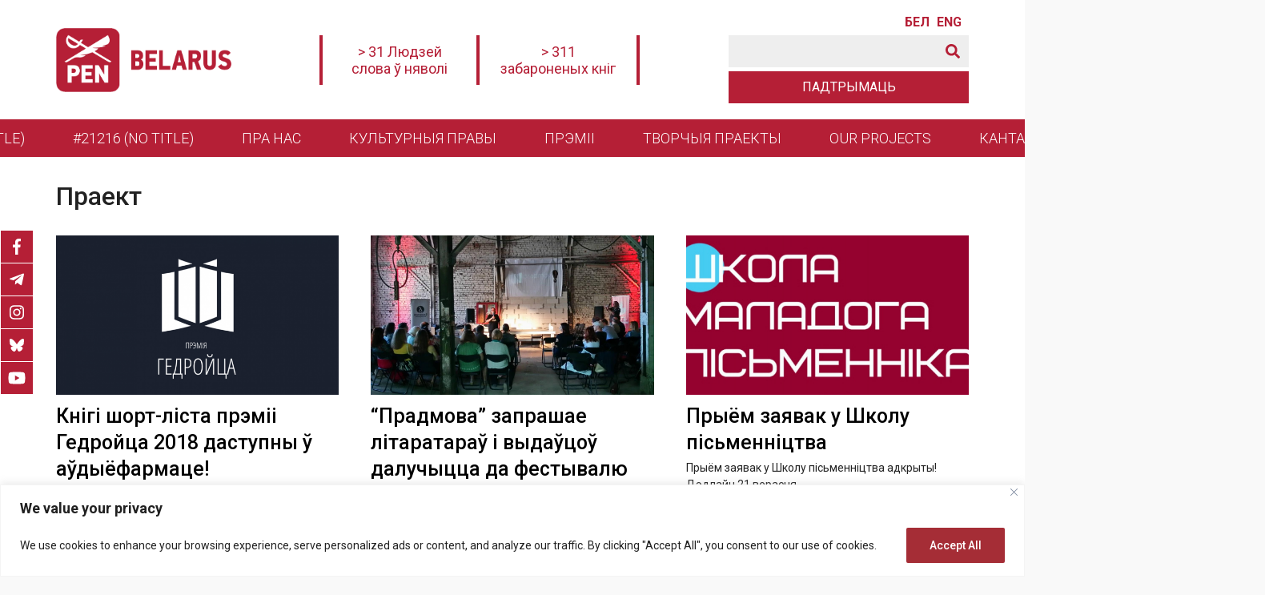

--- FILE ---
content_type: text/html; charset=UTF-8
request_url: https://penbelarus.org/tag/praekt
body_size: 25838
content:
<!doctype html>
<html lang="bel">
  <head>
	  <meta charset="UTF-8">
	  <meta name="viewport" content="width=device-width, initial-scale=1">
	  <title>Праект &#8211; Беларускі ПЭН</title>
<meta name='robots' content='max-image-preview:large' />
<link rel='dns-prefetch' href='//fonts.googleapis.com' />
        <link rel="canonical" href="https://penbelarus.org/tag/praekt/">
    <meta name="description" content="Шэсць кніг з кароткага спісу мінулагодняй прэміі Гедройца можна паслухаць анлайн.">
    <meta property="og:description" content="Шэсць кніг з кароткага спісу мінулагодняй прэміі Гедройца можна паслухаць анлайн.">
    <meta name="twitter:description" content="Шэсць кніг з кароткага спісу мінулагодняй прэміі Гедройца можна паслухаць анлайн.">

    <meta property="og:type" content="website">
    <base href="/tag/praekt/">
    <meta name="robots" content="index,follow,noodp">
    <meta name="googlebot" content="index,follow">
    <meta property="og:url" content="/tag/praekt/">

    <meta property="og:title" content="Праект &#8211; Беларускі ПЭН">
    <meta property="og:site_name" content="Беларускі ПЭН">
    <meta property="og:locale" content="ru_RU">

    <meta name="twitter:card" content="summary_large_image"> 
    <meta name="twitter:site" content=""> <!-- twitter -->
    <meta name="twitter:creator" content=""> <!-- twitter -->
    <meta name="twitter:url" content="/tag/praekt/">
    <meta name="twitter:title" content="Праект &#8211; Беларускі ПЭН">
    <link rel="image_src" href="/wp-content/themes/penbelarus/assets/images/lockup.jpg">
    <meta name="thumbnail" content="/wp-content/themes/penbelarus/assets/images/lockup.jpg">
    <meta property="og:image" content="/wp-content/themes/penbelarus/assets/images/lockup.jpg">
    <meta property="og:image:width" content="1200">
    <meta property="og:image:height" content="630">
    <meta name="twitter:image:src" content="/wp-content/themes/penbelarus/assets/images/lockup.jpg">
    <meta name="twitter:image:width" content="1200">
    <meta name="twitter:image:height" content="630">
    <link rel="apple-touch-icon" sizes="57x57" href="/wp-content/themes/penbelarus/assets/images/favicon/apple-icon-57x57.png">
    <link rel="apple-touch-icon" sizes="60x60" href="/wp-content/themes/penbelarus/assets/images/favicon/apple-icon-60x60.png">
    <link rel="apple-touch-icon" sizes="72x72" href="/wp-content/themes/penbelarus/assets/images/favicon/apple-icon-72x72.png">
    <link rel="apple-touch-icon" sizes="76x76" href="/wp-content/themes/penbelarus/assets/images/favicon/apple-icon-76x76.png">
    <link rel="apple-touch-icon" sizes="114x114" href="/wp-content/themes/penbelarus/assets/images/favicon/apple-icon-114x114.png">
    <link rel="apple-touch-icon" sizes="120x120" href="/wp-content/themes/penbelarus/assets/images/favicon/apple-icon-120x120.png">
    <link rel="apple-touch-icon" sizes="144x144" href="/wp-content/themes/penbelarus/assets/images/favicon/apple-icon-144x144.png">
    <link rel="apple-touch-icon" sizes="152x152" href="/wp-content/themes/penbelarus/assets/images/favicon/apple-icon-152x152.png">
    <link rel="apple-touch-icon" sizes="180x180" href="/wp-content/themes/penbelarus/assets/images/favicon/apple-icon-180x180.png">
    <link rel="icon" type="image/png" sizes="192x192"  href="/wp-content/themes/penbelarus/assets/images/favicon/android-icon-192x192.png">
    <link rel="icon" type="image/png" sizes="32x32" href="/wp-content/themes/penbelarus/assets/images/favicon/favicon-32x32.png">
    <link rel="icon" type="image/png" sizes="96x96" href="/wp-content/themes/penbelarus/assets/images/favicon/favicon-96x96.png">
    <link rel="icon" type="image/png" sizes="16x16" href="/wp-content/themes/penbelarus/assets/images/favicon/favicon-16x16.png">
    <link rel="icon" type="image/x-icon" href="/wp-content/themes/penbelarus/assets/images/favicon/favicon.ico">
    <link rel="manifest" href="/wp-content/themes/penbelarus/assets/images/favicon/manifest.json">
    <meta name="msapplication-TileColor" content="#ffffff">
    <meta name="msapplication-TileImage" content="/wp-content/themes/penbelarus/assets/images/favicon/ms-icon-144x144.png">
    <meta name="theme-color" content="#ffffff">
    
    <link rel="preconnect" href="https://fonts.googleapis.com">
    <link rel="preconnect" href="https://fonts.gstatic.com" crossorigin>

<style id='wp-img-auto-sizes-contain-inline-css'>
img:is([sizes=auto i],[sizes^="auto," i]){contain-intrinsic-size:3000px 1500px}
/*# sourceURL=wp-img-auto-sizes-contain-inline-css */
</style>
<style id='theme-style-inline-css'>
.theme-content a:hover, a { text-decoration: none } :root { --theme-color-background: #ffffff; --theme-color: #b51f36; --theme-color-grey: #eeeeee; --theme-color-black: #2d2728; --theme-font-color: #222222; --theme-padding: 30px; --theme-padding-mobile: 20px; --theme-margin: 30px; --theme-margin-mobile: 20px; --theme-font-family: 'Roboto', sans-serif } a, abbr, acronym, address, applet, big, blockquote, body, caption, cite, code, dd, del, dfn, div, dl, dt, em, fieldset, font, form, h1, h2, h3, h4, h5, h6, html, iframe, ins, kbd, label, legend, li, object, ol, p, pre, q, s, samp, small, span, strike, strong, sub, sup, table, tbody, td, tfoot, th, thead, tr, tt, ul, var { border: 0; font-family: inherit; font-size: 100%; font-style: inherit; font-weight: inherit; margin: 0; outline: 0; padding: 0; vertical-align: baseline } * { -webkit-box-sizing: border-box; -moz-box-sizing: border-box; box-sizing: border-box } article, aside, details, figcaption, figure, footer, header, main, nav, section { display: block } body, html { width: 100%; min-width: 320px; font-size: 16px; line-height: normal; font-family: var(--theme-font-family); font-style: normal; font-weight: 400; color: var(--theme-font-color); background-color: #f9f9f9; font-display: swap } @media only screen and (max-width:1100px) { body { background-color: #f9f9f9 } } ul { padding: 0; margin: 0 } b, strong { font-weight: 600 } em { font-style: italic } a { color: var(--theme-color); transition: .4s } a:hover { opacity: .7 } .theme-content a { text-decoration: underline; font-weight: 400 } .theme-modal::-webkit-scrollbar { width: 6px } .theme-modal::-webkit-scrollbar-track { background: var(--theme-color-background) } .theme-modal::-webkit-scrollbar-thumb { background-color: var(--theme-color); border-radius: 0; border: none } .theme-grid, .theme-wrap { margin: 0 auto } .theme-wrap { display: flex; flex-direction: column; min-height: 100vh; width: 100%; max-width: 1600px; background-color: #fff; box-shadow: 0 1px 2px 0 rgb(41 39 89 / 15%) } main { flex: 1; padding-bottom: var(--theme-padding) } @media only screen and (max-width:1100px) { .theme-wrap { max-width: 924px } } @media only screen and (max-width:1024px) { .theme-wrap { max-width: 768px } } .theme-grid>.theme-grid-row { max-width: 1200px; margin: 0 auto; padding: 0 var(--theme-padding) } @media only screen and (max-width:768px) { .theme-wrap { max-width: 560px } .theme-grid>.theme-grid-row { padding: 0 var(--theme-padding-mobile) } } .theme-grid-widget { margin-bottom: var(--theme-margin) } .theme-grid-row { display: flex; flex-wrap: wrap } .theme-grid-row-reverse { flex-direction: row-reverse } .theme-grid-col { flex-basis: 0; flex-grow: 1; max-width: 100%; width: 100% } .theme-grid-col-reverse { flex-direction: column-reverse } .theme-grid-col-auto { flex: 0 0 auto; width: auto; max-width: none } .theme-grid-col-1 { flex: 0 0 8.333333%; max-width: 8.333333% } .theme-grid-col-2 { flex: 0 0 12.5%; max-width: 12.5% } .theme-grid-col-3, .theme-grid-col-sidebar { flex: 0 0 25%; max-width: 25% } .theme-grid-col-4 { flex: 0 0 33.333333%; max-width: 33.333333% } .theme-grid-col-5 { flex: 0 0 41.666667%; max-width: 41.666667% } .theme-grid-col-6 { flex: 0 0 50%; max-width: 50% } .theme-grid-col-7 { flex: 0 0 58.333334%; max-width: 58.333334% } .theme-grid-col-8 { flex: 0 0 66.666667%; max-width: 66.666667% } .theme-grid-col-9 { flex: 0 0 75%; max-width: 75% } .theme-grid-col-10 { flex: 0 0 83.333334%; max-width: 83.333334% } .theme-grid-col-11 { flex: 0 0 91.666666%; max-width: 91.666666% } .theme-grid-col-12 { flex: 0 0 100%; max-width: 100% } .theme-justify-content-start { justify-content: flex-start } .theme-justify-content-end { justify-content: flex-end } .theme-justify-content-center { justify-content: center } .theme-justify-content-between { justify-content: space-between } .theme-justify-content-around { justify-content: space-around } .theme-align-items-start { align-items: flex-start } .theme-align-items-end { align-items: flex-end } .theme-align-items-center { align-items: center } .theme-align-items-baseline { align-items: baseline } .theme-align-items-stretch { align-items: stretch } .theme-align-self-start { align-self: flex-start } .theme-align-self-end { align-self: flex-end } .theme-align-self-center { align-self: center } .theme-align-self-baseline { align-self: baseline } .theme-align-self-stretch { align-self: stretch } .theme-align-content-start { align-content: flex-start } .theme-align-content-end { align-content: flex-end } .theme-align-content-center { align-content: center } .theme-align-content-between { align-content: space-between } .theme-align-content-around { align-content: space-around } .theme-align-content-stretch { align-content: stretch } .theme-overflow-hidden { overflow: hidden } .theme-icon-bars { display: flex; flex-direction: row; align-items: center; cursor: pointer } .theme-icon-bars ul { width: 32px; height: 30px; display: flex; flex-direction: column; justify-content: space-between } .theme-icon-bars ul li { width: 100%; height: 3px; background-color: var(--theme-color) } .theme-icon-bars:hover ul li, .theme-icon-close:hover span, .theme-icon-down:hover span { opacity: .7 } .theme-icon-close { width: 24px; height: 24px; position: relative; cursor: pointer } .theme-icon-close span, .theme-icon-down span { position: absolute; display: block; width: 24px; height: 2px; background-color: var(--theme-color) } .theme-icon-close span:first-child { top: 11px; transform: rotate(45deg) } .theme-icon-close span:last-child { top: 11px; transform: rotate(-45deg) } .theme-icon-down { width: 40px; height: 20px; position: relative; cursor: pointer } .theme-icon-down span:first-child { left: 0; top: 8px; transform: rotate(45deg) } .theme-icon-down span:last-child { right: 0; top: 8px; transform: rotate(-45deg) } .theme-icon-search { width: 18px; height: 18px; cursor: pointer; margin-right: 0; fill: var(--theme-color) } .searchsubmit:hover .theme-icon-search { fill: #ffffff } nav ul, nav.theme-menu-header>ul>li.menu-item-has-children:hover>ul.sub-menu { display: flex } nav.theme-menu-donate ul li a, nav.theme-menu-header>ul>li.menu-item-has-children>ul.sub-menu li a:hover, nav.theme-menu-header>ul>li.menu-item-has-children>ul.sub-menu li.current-menu-item, nav.theme-menu-modal>ul>li>a, nav.theme-menu-social.theme-menu-social-fixed ul li a, nav.theme-menu-social.theme-menu-social-modal ul li a { background-color: var(--theme-color) } nav ul { line-height: 1.5 } .menu, .menu ul, nav ul { list-style: none } nav.theme-menu-header>ul>li.current-menu-item, nav.theme-menu-header>ul>li:hover { background-color: var(--theme-color-black) } nav ul li.current-menu-item.menu-item-highlight>a { text-decoration: none } nav.theme-menu-header ul { flex-direction: row; flex-wrap: wrap; align-items: center; justify-content: center; white-space: nowrap; font-weight: 300; font-size: 18px } nav.theme-menu-header>ul>li { padding: 10px 30px } nav.theme-menu-header ul li a, nav.theme-menu-modal>ul>li>a:hover { color: #fff } nav.theme-menu-header ul li a:hover { opacity: 1 } nav.theme-menu-header>ul>li>a { text-transform: uppercase } nav.theme-menu-header>ul>li.menu-item-has-children { position: relative } nav.theme-menu-header>ul>li.menu-item-has-children>ul.sub-menu { display: none; position: absolute; top: 100%; flex-direction: column; align-items: flex-start; background-color: var(--theme-color-black); z-index: 999; text-transform: none; left: 0 } nav.theme-menu-header>ul>li.menu-item-has-children>ul.sub-menu li { width: 100% } nav.theme-menu-header>ul>li.menu-item-has-children>ul.sub-menu li a { display: block; padding: 10px 20px; width: 100% } nav.theme-menu-header>ul>li.menu-item-has-children>ul.sub-menu li ul.sub-menu { padding: 0 20px; white-space: normal } nav.theme-menu-modal ul { flex-direction: column; flex-wrap: wrap } nav.theme-menu-modal a { color: #000 } nav.theme-menu-modal a:hover { color: var(--theme-color); opacity: 1 } nav.theme-menu-modal ul li { padding: 5px 0; font-size: 18px; text-transform: uppercase } nav.theme-menu-modal ul li ul li { font-size: 17px } nav.theme-menu-modal ul li.menu-item-has-children { padding-bottom: 0; position: relative } nav.theme-menu-modal>ul>li>a { padding: 6px 15px; color: #fff } nav.theme-menu-modal ul li.menu-item-has-children ul.sub-menu { padding-top: 10px; margin-left: var(--theme-margin) } nav.theme-menu-donate ul, nav.theme-menu-language ul { flex-direction: row; flex-wrap: wrap; align-items: center; justify-content: center; white-space: nowrap } nav.theme-menu-language ul li { padding: 0; text-transform: uppercase; font-weight: 600; line-height: 1 } nav.theme-menu-language ul li:last-child { display: none; } nav.theme-menu-language ul li a { display: inline-block; width: 30px; overflow: hidden } nav.theme-menu-language ul li:not(:last-child) { margin-right: 10px } nav.theme-menu-donate ul li a { display: flex; flex-direction: row; flex-wrap: wrap; align-items: center; justify-content: center; max-width: 300px; width: 300px; height: 40px; border: 1px solid var(--theme-color); color: #fff; text-transform: uppercase } @media only screen and (max-width:480px) { nav.theme-menu-donate ul li a { width: 270px } } nav.theme-menu-donate ul li a:hover { opacity: 1; background-color: #fff; color: var(--theme-color) } nav.theme-menu-social ul { display: flex; flex-direction: row; flex-wrap: wrap; align-items: center } nav.theme-menu-social ul li:not(:last-child) { margin-right: 5px } nav.theme-menu-social ul li a { display: flex; flex-direction: row; justify-content: center; align-items: center; width: 40px; height: 40px } nav.theme-menu-social svg { width: auto; height: 20px } nav.theme-menu-social svg path { fill: #ffffff } nav.theme-menu-social.theme-menu-social-footer svg path { fill: var(--theme-color) } nav.theme-menu-social.theme-menu-social-fixed { position: fixed; left: 1px; top: 40%; z-index: 9998 } @media only screen and (max-width:560px) { nav.theme-menu-social.theme-menu-social-fixed { display: none } } nav.theme-menu-social.theme-menu-social-fixed ul { flex-direction: column } nav.theme-menu-social.theme-menu-social-fixed ul li { margin-right: 0 } nav.theme-menu-social.theme-menu-social-footer ul li a { background-color: #fff } nav.theme-menu-social.theme-menu-social-fixed ul li:not(:last-child) { border-bottom: 1px solid #fff } .theme-post-content blockquote:after, .theme-post-content blockquote:before { width: 20px; height: 20px; background-position: center; background-repeat: no-repeat; background-size: cover; content: '' } .theme-post-content ol li, .theme-post-content ul li { list-style: none; margin-bottom: 10px; min-height: 32px; position: relative } .theme-post-content blockquote:after, .theme-post-content ol:after, .theme-post-content ol:before, .theme-post-content ul:after, .theme-post-content ul:before, .theme-post-content:after { content: ''; clear: both; display: block } .theme-post-content blockquote:not(:last-child), .theme-post-content ol:not(:last-child), .theme-post-content p:not(:last-child), .theme-post-content ul:not(:last-child), .theme-post-content>div:not(:last-child) { margin-bottom: 20px } .theme-post-content h2:not(:first-child), .theme-post-content h3:not(:first-child), .theme-post-content h4:not(:first-child), .theme-post-content h5:not(:first-child), .theme-post-content h6:not(:first-child) { margin-top: 30px } .theme-post-content h2:not(:last-child), .theme-post-content h3:not(:last-child), .theme-post-content h4:not(:last-child), .theme-post-content h5:not(:last-child), .theme-post-content h6:not(:last-child) { margin-bottom: 30px } .theme-post-content h2, .theme-post-content h3, .theme-post-content h4, .theme-post-content h5, .theme-post-content h6 { font-weight: 500; line-height: 1.2 } .theme-post-content h2 { font-size: 40px } .theme-post-content h3 { font-size: 36px } .theme-post-content h4 { font-size: 30px } .theme-post-content h5 { font-size: 26px } .theme-post-content h6 { font-size: 20px } .theme-post-content blockquote { font-size: 22px; padding: 20px 40px; position: relative; line-height: 1.3 } .theme-post-content blockquote:before { position: absolute; top: 0; left: 0; background-image: url('assets/images/icons/icon-quote-left.svg'); color: #fff } .theme-post-content blockquote:after { position: absolute; bottom: 0; right: 0; background-image: url('assets/images/icons/icon-quote-right.svg') } @media only screen and (max-width:1100px) { .theme-post-content blockquote { font-size: 22px; padding: var(--theme-padding) } .theme-post-content blockquote:after, .theme-post-content blockquote:before { width: 20px; height: 20px } } .theme-post-content ol, .theme-post-content ul { padding: 0 var(--theme-padding) } .theme-post-content ul li { padding-left: 25px } .theme-post-content ul li ul { margin-top: 10px } .theme-post-content ul li:before { content: ''; background-color: var(--theme-color); position: absolute; top: 10px; left: 0; width: 7px; height: 7px; border-radius: 2px } .theme-post-content ul[style*="list-style-type: disc"] li:before, .theme-post-content ul[style*="list-style-type: disc;"] li:before { border-radius: 50% } .theme-post-content ul[style*="list-style-type: circle"] li:before, .theme-post-content ul[style*="list-style-type: circle;"] li:before { border-radius: 50%; border: 1px solid var(--theme-color); background-color: transparent } .theme-post-content ul li[style*="list-style-type: none"]:before, .theme-post-content ul li[style*="list-style-type: none;"]:before { display: none } .theme-post-content ol { counter-reset: themeCounter } .theme-post-content ol li { padding-left: 40px; padding-top: 0 } .theme-post-content ol li:before { counter-increment: themeCounter; content: counter(themeCounter); color: #fff; background-color: var(--theme-color); position: absolute; top: -2px; left: 0; text-align: center; line-height: 26px; width: 26px; height: 26px; border-radius: 3px; font-size: 12px } .theme-post-content ol[style="list-style-type: lower-alpha;"] li:before { content: counter(themeCounter, lower-alpha) } .theme-post-content ol[style="list-style-type: lower-greek;"] li:before { content: counter(themeCounter, lower-greek) } .theme-post-content ol[style="list-style-type: lower-roman;"] li:before { content: counter(themeCounter, lower-roman) } .theme-post-content ol[style="list-style-type: upper-roman;"] li:before { content: counter(themeCounter, upper-roman) } .theme-post-content ol[style="list-style-type: upper-alpha;"] li:before { content: counter(themeCounter, upper-alpha) } .theme-post-content img { max-width: 100%; height: auto } .theme-post-content .wp-caption-text { font-size: 12px; padding: 0 10px; margin: 0 auto } .theme-post-content figure { max-width: 100% !important; margin: 0 } .theme-post-content .aligncenter, .theme-post-content .alignleft, .theme-post-content .alignnone, .theme-post-content .alignright { margin-bottom: var(--theme-padding) } .theme-post-content .aligncenter { margin: 0 auto var(--theme-padding); display: block } .theme-post-content .alignright { float: right; margin: 0 0 var(--theme-padding) var(--theme-padding) } .theme-post-content .alignleft { float: left; margin: 0 var(--theme-padding) var(--theme-padding) 0 } @media only screen and (max-width:768px) { .theme-post-content h2 { font-size: 28px } .theme-post-content h3 { font-size: 26px } .theme-post-content h4 { font-size: 24px } .theme-post-content h5 { font-size: 22px } .theme-post-content h6 { font-size: 20px } .theme-post-content blockquote { font-size: 22px; padding: var(--theme-padding) 0 } .theme-post-content ol, .theme-post-content ul { padding: 0 } .theme-post-content .aligncenter, .theme-post-content .alignleft, .theme-post-content .alignnone, .theme-post-content .alignright { margin: 0 auto 20px; float: none } } .theme-iframe-video { position: relative; padding-bottom: 56.25%; height: 0; overflow: hidden; margin-bottom: 15px } .theme-iframe-content { overflow-x: auto; margin-bottom: var(--theme-padding) } .theme-iframe-content iframe { max-width: 100% } .theme-iframe-video embed, .theme-iframe-video iframe, .theme-iframe-video object, .theme-iframe-video video { position: absolute; top: 0; left: 0; width: 100%; height: 100% } .theme-post-content iframe { display: block; margin: 0 auto } .theme-post-content .fb-post.fb_iframe_widget { display: block; margin: 0 auto; max-width: 500px } .theme-post-content .instagram-media.instagram-media-rendered, .theme-post-content .twitter-tweet.twitter-tweet-rendered { margin: 0 auto !important } .theme-table-container { overflow-x: auto; margin-bottom: 20px } .theme-post-content table { width: 100% !important; border: 1px solid #222; border-collapse: collapse; min-width: 500px } .theme-post-content table td { border: 1px solid #222; font-size: 16px; padding: 5px 10px } .theme-footer, .theme-footer a { color: #fff } .theme-footer .theme-grid { background-color: var(--theme-color-black); margin: 0 auto } .theme-footer .theme-grid>.theme-grid-row { align-items: center; justify-content: space-between } .theme-footer .theme-footer-sidebar-left { padding-bottom: var(--theme-padding); font-size: 14px } .theme-footer .theme-footer-additional-control { padding: var(--theme-padding) 0 } .theme-footer .theme-footer-additional-control>div:not(:last-child) { margin-bottom: 10px } .theme-footer-logo { font-size: 28px; line-height: 28px; font-weight: 600; padding: 20px 0 } .theme-footer-logo a { display: block; color: #fff } .theme-footer-logo img { display: block; width: auto; height: 60px; transition: .3s linear } .theme-footer .theme-grid-row.theme-footer-copyright { max-width: 100%; background-color: #000 } .theme-footer .theme-grid-row.theme-footer-copyright .theme-grid-col { width: 100%; max-width: 1200px; margin: 0 auto; text-align: right; padding: 20px var(--theme-padding) } @media only screen and (max-width:1100px) { .theme-footer .theme-grid>.theme-grid-row { flex-direction: column; align-items: center; justify-content: center; text-align: center } .theme-footer-logo { margin: 0 auto } .theme-footer .theme-grid-row.theme-footer-copyright .theme-grid-col { text-align: center } .theme-footer .theme-footer-additional-control>div { justify-content: center } } .theme-modal { position: fixed; top: 0; left: 0; bottom: 0; background-color: #fff; width: 40%; z-index: 9999; box-shadow: 0 0 5px 0 rgba(41 39 89 / 15%); overflow-y: auto; align-items: flex-start !important; transition: .7s linear; margin-left: -110% !important; padding-bottom: var(--theme-padding) } .theme-modal>.theme-grid>:not(:last-child) { margin-bottom: var(--theme-margin) } .theme-modal>.theme-grid>.theme-grid-row-language, .theme-modal>.theme-grid>.theme-grid-row-menu-donate, .theme-modal>.theme-grid>.theme-grid-row-search-form { margin-bottom: 5px } .theme-modal .theme-grid>div:first-child { padding: 20px var(--theme-padding); background-color: var(--theme-color-background) } @media only screen and (max-width:1200px) { .theme-modal { width: 50% } } @media only screen and (max-width:1024px) { .theme-modal { width: 75% } } .theme-modal-menu.theme-modal-active { transition: .7s linear; margin-left: 0 !important } .theme-modal-logo { font-size: 28px; line-height: 28px; font-weight: 600 } .theme-modal-logo a { display: block; color: var(--theme-color) } .theme-modal-logo img { display: block; width: auto; height: 50px } @media only screen and (max-width:768px) { .theme-modal { width: 100% } .theme-modal .theme-grid>div:first-child { padding: var(--theme-padding-mobile) } .theme-modal-logo img { height: 50px } }
.theme-header .theme-grid { background-color: var( --theme-color-background ); height: 100%; margin: 0 auto; } .theme-header .theme-grid > .theme-grid-row { height: 100%; } .theme-header .theme-grid > .theme-grid-row.theme-header-menu { width: 100%; max-width: 100%; background-color: var( --theme-color ); } .theme-header .theme-header-additional-control { padding: 20px 0; } .theme-header .theme-header-additional-control .theme-grid-row:not(:last-child) { padding-bottom: 5px; } .theme-header .theme-grid-row-language { justify-content: flex-end; } .theme-header .theme-header-mobile-control { display: none; } @media only screen and (max-width: 1140px) { .theme-header .theme-header-additional-control, .theme-header .theme-header-menu { display: none; } .theme-header .theme-header-mobile-control { display: flex; } .theme-header { box-shadow: 0px 3px 8px 0px rgba(77, 77, 77, 0.2); } } @media only screen and (max-width: 768px) { .theme-header .theme-grid > .theme-grid-row { padding: 0 var( --theme-padding-mobile ); } } .theme-header-logo { font-size: 28px; line-height: 28px; font-weight: 600; padding: 20px 0; } .theme-header-logo a { display: block; color: var( --theme-color ); } .theme-header-logo img { display: block; width: auto; height: 80px; transition: .3s linear; } @media only screen and (max-width: 1200px) { .theme-header-logo { padding: 10px 0; } .theme-header-logo img { height: 70px; } } @media only screen and (max-width: 1100px) { .theme-header-logo img { height: 50px; } } .theme-header-banner { justify-content: center; font-size: 18px; text-align: center; flex-wrap: nowrap; } .theme-header-fixed .theme-header-side-center { display: none; } .theme-header-banner > div.theme-grid-col:not(.widget_text) { display: none; } .theme-header-banner>div.theme-grid-col.widget_text { padding: 10px 20px; max-width: 200px; } .theme-header-banner > div.theme-grid-col.widget_text { border-right: 4px solid var( --theme-color ); } .theme-header-banner>div.theme-grid-col.widget_text:first-child { border-left: 4px solid var(--theme-color); } @media only screen and (max-width: 1140px) { .theme-header-side-center { flex: 0 0 100%; width: 100%; max-width: 100%; order: 3; margin-top: 10px; margin-bottom: 10px; } .theme-header-banner>div.theme-grid-col.widget_text { max-width: none; } } @media only screen and (max-width: 768px) { .theme-header-banner { font-size: 16px; } .theme-header-banner>div.theme-grid-col.widget_text { padding: 10px; } } .theme-header-fixed { position: fixed; top: 0; left: 0; right: 0; width: 100%; box-shadow: 0px 3px 8px 0px rgba(77, 77, 77, 0.2); z-index: 999; } .theme-header-fixed .theme-header-logo { padding: 10px 0; } .theme-header-fixed .theme-header-logo img { height: 50px; transition: .3s linear; } .theme-header-fixed .theme-header-menu, .theme-header-fixed .theme-header-additional-control { display: none; } .theme-header-mobile-control > .theme-grid-row > .theme-grid-col:not(:last-child) { margin-right: 10px; } .theme-header-fixed .theme-header-mobile-control { display: flex; }
.theme-page-description, .theme-page-image { max-width: 768px; margin: 20px auto 0 } .archive .theme-page-title:first-letter, .mailchimp-button input[type=submit], .theme-button, .theme-layout-title>* { text-transform: uppercase } .theme-card-image, .theme-card-inner, .theme-post, .theme-post-image { overflow: hidden } .theme-grid>.theme-page-header.theme-grid-row { padding-top: var(--theme-padding); padding-bottom: var(--theme-padding) } .home main .theme-grid>.theme-grid-row { max-width: 1200px; margin-top: var(--theme-margin); padding: 0 10px } .page main { background-image: url('/wp-content/themes/penbelarus/assets/images/background/bg-page.png'); background-repeat: repeat; background-position: top center } .theme-card-image a, .theme-swiper .swiper-slide .theme-slide-image, .theme-swiper-gallery .swiper-slide { background-position: center; background-size: cover; background-repeat: no-repeat } .theme-page-category, .theme-widget-title { font-size: 12px; text-transform: uppercase; margin-bottom: 20px; display: flex } .theme-page-category { margin-bottom: 15px; flex-direction: row; flex-wrap: wrap } .theme-page-category a, .theme-widget-title { padding: 6px 15px; background-color: var(--theme-color) } .theme-page-category a { margin-right: 5px; margin-bottom: 5px } .theme-layout-title a, .theme-layout-title>*, .theme-page-category, .theme-page-category a, .theme-widget-title, .theme-widget-title a { color: #fff } .theme-layout-title, .theme-not-found { padding: 0 20px } .theme-layout-title>* { font-size: 12px; margin-bottom: 30px; display: flex; padding: 6px 15px; background-color: var(--theme-color) } .theme-layout-title-center { justify-content: center } .theme-layout-title-left { justify-content: flex-start } .theme-layout-title-right { justify-content: flex-end } .theme-layout-title-h2>* { font-size: 23px; padding: 6px 30px } .theme-layout-title-h3>* { font-size: 21px; padding: 7px 30px } .theme-layout-title-h4>*, h4.theme-card-title { font-size: 19px } .theme-layout-title-h5>*, h5.theme-card-title { font-size: 17px } .theme-layout-title-h6>*, h6.theme-card-title { font-size: 15px } .theme-page-title { font-size: 32px; font-weight: 500; line-height: 1.2 } .page .theme-page-title { text-align: center; margin: 0 auto; max-width: 800px } .theme-page-date { margin: 20px auto 0; line-height: 1.35; font-size: 14px; font-weight: 300 } .theme-page-image img, .theme-thumbnail-award img { display: block; margin: 0 auto; max-width: 100%; height: auto } .theme-page-description { line-height: 1.5; font-size: 18px } .theme-page-description p:not(:last-child) { margin-bottom: var(--theme-margin-mobile) } .theme-post-image { width: 100%; height: auto; margin: 0 auto var(--theme-margin) } .theme-page-sidebar .theme-widget:not(:last-child), .theme-page-sidebar-sticky, .theme-post-description { margin-bottom: var(--theme-margin) } .theme-post-image img { max-width: 100%; height: auto; display: block; margin: 0 auto } .theme-post-image-description { font-size: 12px; padding: 0 10px; margin-top: 5px } .page .theme-grid-row.theme-page-content { max-width: 1100px } .theme-grid-row.theme-page-content { flex-wrap: nowrap } .theme-post-description { font-size: 19px; line-height: 1.5; font-weight: 500 } .theme-post-content { font-size: 17px; line-height: 1.5; font-weight: 400 } .theme-post-content .fotorama { background-color: #f8f8f8 } .theme-post-tags { margin-top: 30px } .theme-post-tags span { font-weight: 700; margin-right: 5px } .theme-breadcrumbs ul li a:hover, .theme-post-content a, .theme-post-description a, .theme-post-tags a { text-decoration: underline } .theme-page-sidebar { flex: 0 0 330px; max-width: 330px; padding-left: var(--theme-padding) } .theme-page-sidebar-sticky { position: sticky; top: 90px } .searchform, .theme-card-image, .theme-swiper .swiper-slide { position: relative } .theme-page-sidebar .theme-widget { background-color: #f8f8f8; padding: 20px } .theme-archive-row { margin: 0 -20px } .theme-breadcrumbs { margin-bottom: 20px } .theme-breadcrumbs ul { list-style: none; padding: 0; margin: 0; font-size: 14px } .theme-breadcrumbs ul li { display: inline } .theme-breadcrumbs ul li:not(:last-child) { margin-right: 5px } .theme-breadcrumbs ul li:not(:last-child):after { content: '\2192'; margin-left: 5px } .theme-breadcrumbs ul li a { font-weight: 400 } .theme-paginate { display: flex; flex-direction: row; width: 100%; justify-content: center; margin: var(--theme-margin) auto 0; font-size: 16px } .theme-paginate ul { display: flex; flex-direction: row; flex-wrap: wrap; justify-content: center } .theme-paginate ul li { margin: 0 10px 10px; font-weight: 500 } .theme-paginate ul li .current, .theme-paginate ul li .dots, .theme-paginate ul li a.page-numbers { display: block; padding: 8px 13px; border-radius: 5px } .theme-paginate ul li a.page-numbers { color: #fff; background-color: var(--theme-color) } .theme-paginate ul li .current { color: #fff; background-color: #292929 } .theme-paginate ul li a:hover { opacity: .8 } .theme-card { padding: 0 20px 30px } .theme-grid-card { display: flex; flex-direction: row; flex-wrap: wrap } .theme-grid-card-4 .theme-card, .theme-grid-card-3 .theme-card { flex: 0 0 33.3333333%; max-width: 33.3333333% } .theme-grid-card-6 .theme-card { flex: 0 0 50%; max-width: 50% } .theme-grid-card-partners .theme-card { flex: 0 0 16.6666667%; max-width: 16.6666667% } .theme-page-sidebar .theme-card { padding: 0 0 20px; width: 100% } .archive .theme-card, .search .theme-card { flex: 0 0 33.333333%; max-width: 33.333333%; min-height: 250px } @media only screen and (max-width:1100px) { .theme-page-title { font-size: 30px } .theme-page-sidebar { display: none } .theme-grid-card-partners .theme-card { flex: 0 0 25%; max-width: 25% } .theme-grid-card-3 .theme-card { flex: 0 0 50%; max-width: 50% } .archive .theme-card, .search .theme-card { flex: 0 0 50%; max-width: 50% } } @media only screen and (max-width:768px) { .home main .theme-grid>.theme-grid-row { padding: 0 } .theme-page-title { font-size: 28px } .theme-page-category { font-size: 10px } .theme-grid-card-partners .theme-card { flex: 0 0 33.3333333%; max-width: 33.3333333% } .archive .theme-card, .search .theme-card { flex: 0 0 100%; max-width: 100% } .theme-grid-card-3 .theme-card { flex: 0 0 100%; max-width: 100% } .theme-swiper-card h2.theme-card-title { font-size: 20px } } @media only screen and (max-width:580px) { .theme-grid-card-partners .theme-card { flex: 0 0 50%; max-width: 50% } } .theme-card-inner { height: 100%; display: flex; flex-direction: column } .theme-button, .theme-card-left { flex-direction: row } .theme-card a { color: #000 } .theme-card-left .theme-card-image, .theme-card-right .theme-card-image { flex: 0 0 33%; max-width: 33% } .theme-card-image a { display: block; position: relative; padding-bottom: 56.25%; width: 100%; min-width: 100%; background-color: #f9f9f9 } .theme-card-image-partners a { background-size: contain; border: 1px solid #f9f9f9; border-radius: 4px; background-color: transparent } .theme-card-image-4_5 a { padding-bottom: 125% } .theme-card-text { display: flex; flex-direction: column } .theme-card-image+.theme-card-text { margin-top: 10px } .theme-card-left .theme-card-text, .theme-card-right .theme-card-text { margin-top: 0 } .theme-card-left .theme-card-text { padding: 0 0 0 20px } .theme-card-right .theme-card-text { padding: 0 20px 0 0 } .theme-card-title { font-weight: 500; font-size: 16px; line-height: 1.35 } h2.theme-card-title { font-size: 25px } h3.theme-card-title { font-size: 21px } .theme-card-left h6.theme-card-title, .theme-card-right h6.theme-card-title { font-weight: 400; line-height: 1.1 } .theme-card-description, .theme-card-link { font-size: 14px; line-height: 1.5; font-weight: 400; margin-top: 5px } .theme-swiper-card .theme-card-description { font-size: 13px } .theme-card-link:after { content: ' \2192' } .dmi-faqs-row div { margin-bottom: 0 !important } .dmi-faqs-row-accordion .dmi-faq { border-top: 3px solid #000 } .theme-dark-background .dmi-faqs-row-accordion .dmi-faq { border-top: 3px solid #fff } .dmi-faqs-row-accordion .dmi-faq:last-child { border-bottom: 3px solid #000 } .theme-dark-background .dmi-faqs-row-accordion .dmi-faq:last-child { border-bottom: 3px solid #fff } .dmi-faqs-row-accordion .dmi-faq-content { border-top: 0 !important; padding: 20px 60px 20px 0 } .dmi-faqs-row-accordion .dmi-faq-title { padding-left: 0; padding-right: 60px; font-size: 24px; font-weight: 500; line-height: 1.3 } .dmi-faqs-row-accordion .dmi-faq-title:before { display: none } .dmi-faqs-row-accordion .dmi-faq-title:after { content: '+'; position: absolute; top: 15px; right: 0; width: 40px; height: 40px; border-radius: 50%; font-size: 34px; line-height: 40px; text-align: center; vertical-align: middle; transition: transform .5s; font-weight: 500; color: var(--theme-color-background); background-color: #000 } .theme-dark-background .dmi-faqs-row-accordion .dmi-faq-title:after { color: var(--theme-color); background-color: #fff } .dmi-faqs-row-accordion .dmi-faq-title.dmi-faq-title-active:after, .dmi-faqs-row-accordion .dmi-faq-title:hover:after, .theme-dark-background .dmi-faqs-row-accordion .dmi-faq-title.dmi-faq-title-active:after, .theme-dark-background .dmi-faqs-row-accordion .dmi-faq-title:hover:after { background-color: #000; color: var(--theme-color-background) } .dmi-faqs-row-accordion .dmi-faq-title.dmi-faq-title-active:after { transform: rotate(-45deg); transition: transform .5s } .theme-page-bottom { margin-bottom: 60px } .theme-page-bottom .theme-widget-title { text-align: center; font-size: 50px; line-height: 1.35; font-weight: 500; margin-bottom: var(--theme-margin) } .theme-widget-gallery .theme-gallery-row { margin: 0 -10px } .theme-widget-gallery .theme-gallery-col { padding: 0 10px } @media only screen and (max-width:560px) { .theme-widget-gallery .theme-gallery-col { padding: 0 10px 20px; flex: 0 0 50%; max-width: 50% } } @media only screen and (max-width:400px) { .theme-widget-gallery .theme-gallery-col { flex: 0 0 100%; max-width: 100% } } .theme-widget-gallery img.theme-gallery-image { display: block; width: 100%; height: auto } .searchinput { max-width: 300px; width: 300px; height: 40px; border: none; outline: 0; background-color: var(--theme-color-grey); padding: 0 60px 0 20px; font-size: 16px } .searchsubmit { display: flex; justify-content: center; align-items: center; padding: 0; border: none; outline: 0; background-color: transparent; position: absolute; right: 0; top: 0; width: 40px; height: 40px; cursor: pointer } .searchsubmit:hover { background-color: var(--theme-color) } @media only screen and (max-width:1100px) { .theme-page-bottom .theme-widget-title { font-size: 48px } .theme-home-main .theme-layout-row { flex-direction: column } .theme-home-additional>.theme-grid-col, .theme-home-main .theme-layout-row>.theme-grid-col { width: 100%; max-width: 100%; flex: 0 0 100% } .theme-home-solidarity .theme-grid-card-4 .theme-card { flex: 0 0 50%; max-width: 50% } .theme-home-events .theme-grid-card-6 .theme-card { flex: 0 0 33.333333%; max-width: 33.333333% } } @media only screen and (max-width:560px) { .theme-home-events .theme-grid-card-6 .theme-card { flex: 0 0 50%; max-width: 50% } } .theme-user-actions { margin: 0 20px; background-color: var(--theme-color-grey); padding: 20px; justify-content: space-between; align-items: center; flex-wrap: nowrap } .theme-user-actions>.theme-grid-col { padding: 0 30px } .theme-button-wrap { width: 100%; text-align: center; display: flex; justify-content: center; align-items: center } .theme-button { display: flex; flex-wrap: wrap; align-items: center; justify-content: center; padding: 0 20px; height: 40px; border: 1px solid var(--theme-color); background-color: var(--theme-color); color: #fff; cursor: pointer; margin: 0 auto; min-width: 280px } .mailchimp-email input[type=email] { max-width: 300px; width: 200px; height: 40px; border: none; outline: 0; background-color: #fff; padding: 0 20px; font-size: 15px; border: 1px solid var(--theme-color) } .mailchimp-button input[type=submit] { display: flex; flex-direction: row; flex-wrap: wrap; align-items: center; justify-content: center; padding: 0 20px; height: 40px; border: 1px solid var(--theme-color); background-color: var(--theme-color); color: #fff; cursor: pointer } .mailchimp-button input:hover { background-color: #fff; color: var(--theme-color) } .mailchimp-agree { margin-top: 5px; align-items: center; font-size: 13px; line-height: 13px } .mailchimp-agree input { margin: 5px 10px 5px 0 } .mailchimp-agree label { display: flex; flex-direction: row; align-items: center; vertical-align: middle } .mc4wp-response { font-size: 13px; margin-top: 5px; max-width: 100%; word-wrap: break-word } @media only screen and (max-width:480px) { .searchinput { width: 270px } .theme-home-events .theme-grid-card-6 .theme-card { flex: 0 0 100%; max-width: 100% } .mailchimp-email input[type=email] { width: 178px; padding: 0 10px; font-size: 14px } .mailchimp-button input[type=submit] { padding: 0 10px; font-size: 11px } } .theme-thumbnail-award { margin: 0 auto 30px; text-align: center } .theme-grid>.theme-grid-row.theme-grid-slider { max-width: 100% !important; margin-top: 0 !important; padding: 0 !important; background-color: #f8f8f8; height: 400px } .theme-grid-slider .swiper, .theme-grid-slider>.theme-grid-col, .theme-swiper-button svg { width: 100%; height: 100% } .theme-swiper .swiper-slide .theme-slide-image { position: absolute; width: 100%; height: 100%; z-index: 1 } .theme-swiper .swiper-slide>.theme-grid-row { max-width: 1200px; padding: var(--theme-padding); margin: 0 auto; height: 100%; z-index: 9; position: relative } .theme-swiper .theme-swiper-card { background-color: var(--theme-color-black); padding: var(--theme-padding) !important; max-width: 450px; color: #fff } .theme-swiper .theme-swiper-card .theme-card-inner { max-height: 280px; overflow: hidden } .theme-swiper .theme-swiper-card a { color: #fff !important } .theme-swiper-button { position: absolute; top: 50%; margin-top: -25px; width: 50px; height: 50px; z-index: 10; cursor: pointer } .theme-swiper-button-prev { left: 50px } .theme-swiper-button-next { right: 50px } .theme-swiper-button svg path { fill: #ffffff } .swiper-button-next { right: 50px !important; color: var(--theme-color) !important } .swiper-button-prev { left: 50px !important; color: var(--theme-color) !important } .theme-swiper-gallery .swiper-slide { width: 20%; min-height: 300px } .theme-swiper-gallery-wrapper { margin-left: calc(-50vw + 50%); margin-right: calc(-50vw + 50%) } @media only screen and (max-width:1100px) { .theme-user-actions>.theme-grid-col { padding: 0; flex: 0 0 auto; width: auto; max-width: none } .theme-user-actions>.theme-grid-col:not(:last-child) { margin-bottom: 10px } .theme-user-actions { flex-direction: column } .mc4wp-form-fields { display: flex; flex-direction: column; align-items: center } .theme-swiper-gallery-wrapper { margin-left: auto; margin-right: auto } } @media only screen and (max-width:768px) { .theme-page-bottom .theme-widget-title { font-size: 30px } .theme-home-additional>.theme-grid-col:first-child .theme-layout-row>.theme-grid-col { width: 100%; max-width: 100%; flex: 0 0 100% } .theme-home-solidarity .theme-grid-card-4 .theme-card { flex: 0 0 100%; max-width: 100% } .theme-home-other-news>.theme-grid-col { max-width: 100%; flex: 0 0 100% } .theme-user-actions { margin: 0 } .theme-grid>.theme-grid-row.theme-grid-slider { height: 300px } .theme-swiper .swiper-slide .theme-slide-image { position: static; max-height: 140px } .theme-swiper .swiper-slide>.theme-grid-row { padding: 0; width: 100%; height: 160px; background-color: var(--theme-color-black); position: relative } .theme-swiper .swiper-slide>.theme-grid-row:after { height: 5rem; left: 0; bottom: 0; content: ''; position: absolute; width: 100%; background: linear-gradient(to bottom, rgba(45, 39, 40, 0) 0, rgba(45, 39, 40, .8) 50%, #2d2728 100%) } .theme-swiper .theme-swiper-card { max-width: 100% } .swiper-slide>.theme-grid-row, .theme-swiper-card { padding: var(--theme-padding-mobile) } .theme-swiper-button { top: 45% } .theme-swiper-button-prev { left: 20px } .theme-swiper-button-next { right: 20px } } .pdfemb-viewer { width: 100% !important; }
/*# sourceURL=theme-style-inline-css */
</style>
<link rel='stylesheet' id='theme-google-fonts-roboto-css' href='https://fonts.googleapis.com/css2?family=Roboto:ital,wght@0,100;0,300;0,400;0,500;0,700;0,900;1,100;1,300;1,400;1,500;1,700;1,900&#038;display=swap' media='all' />
<script id="cookie-law-info-js-extra">
var _ckyConfig = {"_ipData":[],"_assetsURL":"/wp-content/plugins/cookie-law-info/lite/frontend/images/","_publicURL":"https://penbelarus.org","_expiry":"365","_categories":[{"name":"Necessary","slug":"necessary","isNecessary":true,"ccpaDoNotSell":true,"cookies":[],"active":true,"defaultConsent":{"gdpr":true,"ccpa":true}},{"name":"Functional","slug":"functional","isNecessary":false,"ccpaDoNotSell":true,"cookies":[],"active":true,"defaultConsent":{"gdpr":false,"ccpa":false}},{"name":"Analytics","slug":"analytics","isNecessary":false,"ccpaDoNotSell":true,"cookies":[],"active":true,"defaultConsent":{"gdpr":false,"ccpa":false}},{"name":"Performance","slug":"performance","isNecessary":false,"ccpaDoNotSell":true,"cookies":[],"active":true,"defaultConsent":{"gdpr":false,"ccpa":false}},{"name":"Advertisement","slug":"advertisement","isNecessary":false,"ccpaDoNotSell":true,"cookies":[],"active":true,"defaultConsent":{"gdpr":false,"ccpa":false}}],"_activeLaw":"gdpr","_rootDomain":"","_block":"1","_showBanner":"1","_bannerConfig":{"settings":{"type":"banner","preferenceCenterType":"popup","position":"bottom","applicableLaw":"gdpr"},"behaviours":{"reloadBannerOnAccept":false,"loadAnalyticsByDefault":false,"animations":{"onLoad":"animate","onHide":"sticky"}},"config":{"revisitConsent":{"status":false,"tag":"revisit-consent","position":"bottom-left","meta":{"url":"#"},"styles":{"background-color":"#A52D36"},"elements":{"title":{"type":"text","tag":"revisit-consent-title","status":true,"styles":{"color":"#0056a7"}}}},"preferenceCenter":{"toggle":{"status":true,"tag":"detail-category-toggle","type":"toggle","states":{"active":{"styles":{"background-color":"#1863DC"}},"inactive":{"styles":{"background-color":"#D0D5D2"}}}}},"categoryPreview":{"status":false,"toggle":{"status":true,"tag":"detail-category-preview-toggle","type":"toggle","states":{"active":{"styles":{"background-color":"#1863DC"}},"inactive":{"styles":{"background-color":"#D0D5D2"}}}}},"videoPlaceholder":{"status":true,"styles":{"background-color":"#000000","border-color":"#000000","color":"#ffffff"}},"readMore":{"status":false,"tag":"readmore-button","type":"link","meta":{"noFollow":true,"newTab":true},"styles":{"color":"#A52D36","background-color":"transparent","border-color":"transparent"}},"showMore":{"status":true,"tag":"show-desc-button","type":"button","styles":{"color":"#1863DC"}},"showLess":{"status":true,"tag":"hide-desc-button","type":"button","styles":{"color":"#1863DC"}},"alwaysActive":{"status":true,"tag":"always-active","styles":{"color":"#008000"}},"manualLinks":{"status":true,"tag":"manual-links","type":"link","styles":{"color":"#1863DC"}},"auditTable":{"status":false},"optOption":{"status":true,"toggle":{"status":true,"tag":"optout-option-toggle","type":"toggle","states":{"active":{"styles":{"background-color":"#1863dc"}},"inactive":{"styles":{"background-color":"#FFFFFF"}}}}}}},"_version":"3.3.9.1","_logConsent":"1","_tags":[{"tag":"accept-button","styles":{"color":"#FFFFFF","background-color":"#A52D36","border-color":"#A52D36"}},{"tag":"reject-button","styles":{"color":"#1863DC","background-color":"transparent","border-color":"#1863DC"}},{"tag":"settings-button","styles":{"color":"#A52D36","background-color":"transparent","border-color":"#A52D36"}},{"tag":"readmore-button","styles":{"color":"#A52D36","background-color":"transparent","border-color":"transparent"}},{"tag":"donotsell-button","styles":{"color":"#1863DC","background-color":"transparent","border-color":"transparent"}},{"tag":"show-desc-button","styles":{"color":"#1863DC"}},{"tag":"hide-desc-button","styles":{"color":"#1863DC"}},{"tag":"cky-always-active","styles":[]},{"tag":"cky-link","styles":[]},{"tag":"accept-button","styles":{"color":"#FFFFFF","background-color":"#A52D36","border-color":"#A52D36"}},{"tag":"revisit-consent","styles":{"background-color":"#A52D36"}}],"_shortCodes":[{"key":"cky_readmore","content":"\u003Ca href=\"#\" class=\"cky-policy\" aria-label=\"Cookie Policy\" target=\"_blank\" rel=\"noopener\" data-cky-tag=\"readmore-button\"\u003ECookie Policy\u003C/a\u003E","tag":"readmore-button","status":false,"attributes":{"rel":"nofollow","target":"_blank"}},{"key":"cky_show_desc","content":"\u003Cbutton class=\"cky-show-desc-btn\" data-cky-tag=\"show-desc-button\" aria-label=\"Show more\"\u003EShow more\u003C/button\u003E","tag":"show-desc-button","status":true,"attributes":[]},{"key":"cky_hide_desc","content":"\u003Cbutton class=\"cky-show-desc-btn\" data-cky-tag=\"hide-desc-button\" aria-label=\"Show less\"\u003EShow less\u003C/button\u003E","tag":"hide-desc-button","status":true,"attributes":[]},{"key":"cky_optout_show_desc","content":"[cky_optout_show_desc]","tag":"optout-show-desc-button","status":true,"attributes":[]},{"key":"cky_optout_hide_desc","content":"[cky_optout_hide_desc]","tag":"optout-hide-desc-button","status":true,"attributes":[]},{"key":"cky_category_toggle_label","content":"[cky_{{status}}_category_label] [cky_preference_{{category_slug}}_title]","tag":"","status":true,"attributes":[]},{"key":"cky_enable_category_label","content":"Enable","tag":"","status":true,"attributes":[]},{"key":"cky_disable_category_label","content":"Disable","tag":"","status":true,"attributes":[]},{"key":"cky_video_placeholder","content":"\u003Cdiv class=\"video-placeholder-normal\" data-cky-tag=\"video-placeholder\" id=\"[UNIQUEID]\"\u003E\u003Cp class=\"video-placeholder-text-normal\" data-cky-tag=\"placeholder-title\"\u003EPlease accept cookies to access this content\u003C/p\u003E\u003C/div\u003E","tag":"","status":true,"attributes":[]},{"key":"cky_enable_optout_label","content":"Enable","tag":"","status":true,"attributes":[]},{"key":"cky_disable_optout_label","content":"Disable","tag":"","status":true,"attributes":[]},{"key":"cky_optout_toggle_label","content":"[cky_{{status}}_optout_label] [cky_optout_option_title]","tag":"","status":true,"attributes":[]},{"key":"cky_optout_option_title","content":"Do Not Sell or Share My Personal Information","tag":"","status":true,"attributes":[]},{"key":"cky_optout_close_label","content":"Close","tag":"","status":true,"attributes":[]},{"key":"cky_preference_close_label","content":"Close","tag":"","status":true,"attributes":[]}],"_rtl":"","_language":"en","_providersToBlock":[]};
var _ckyStyles = {"css":".cky-overlay{background: #000000; opacity: 0.4; position: fixed; top: 0; left: 0; width: 100%; height: 100%; z-index: 99999999;}.cky-hide{display: none;}.cky-btn-revisit-wrapper{display: flex; align-items: center; justify-content: center; background: #0056a7; width: 45px; height: 45px; border-radius: 50%; position: fixed; z-index: 999999; cursor: pointer;}.cky-revisit-bottom-left{bottom: 15px; left: 15px;}.cky-revisit-bottom-right{bottom: 15px; right: 15px;}.cky-btn-revisit-wrapper .cky-btn-revisit{display: flex; align-items: center; justify-content: center; background: none; border: none; cursor: pointer; position: relative; margin: 0; padding: 0;}.cky-btn-revisit-wrapper .cky-btn-revisit img{max-width: fit-content; margin: 0; height: 30px; width: 30px;}.cky-revisit-bottom-left:hover::before{content: attr(data-tooltip); position: absolute; background: #4e4b66; color: #ffffff; left: calc(100% + 7px); font-size: 12px; line-height: 16px; width: max-content; padding: 4px 8px; border-radius: 4px;}.cky-revisit-bottom-left:hover::after{position: absolute; content: \"\"; border: 5px solid transparent; left: calc(100% + 2px); border-left-width: 0; border-right-color: #4e4b66;}.cky-revisit-bottom-right:hover::before{content: attr(data-tooltip); position: absolute; background: #4e4b66; color: #ffffff; right: calc(100% + 7px); font-size: 12px; line-height: 16px; width: max-content; padding: 4px 8px; border-radius: 4px;}.cky-revisit-bottom-right:hover::after{position: absolute; content: \"\"; border: 5px solid transparent; right: calc(100% + 2px); border-right-width: 0; border-left-color: #4e4b66;}.cky-revisit-hide{display: none;}.cky-consent-container{position: fixed; width: 100%; box-sizing: border-box; z-index: 9999999;}.cky-consent-container .cky-consent-bar{background: #ffffff; border: 1px solid; padding: 16.5px 24px; box-shadow: 0 -1px 10px 0 #acabab4d;}.cky-banner-bottom{bottom: 0; left: 0;}.cky-banner-top{top: 0; left: 0;}.cky-custom-brand-logo-wrapper .cky-custom-brand-logo{width: 100px; height: auto; margin: 0 0 12px 0;}.cky-notice .cky-title{color: #212121; font-weight: 700; font-size: 18px; line-height: 24px; margin: 0 0 12px 0;}.cky-notice-group{display: flex; justify-content: space-between; align-items: center; font-size: 14px; line-height: 24px; font-weight: 400;}.cky-notice-des *,.cky-preference-content-wrapper *,.cky-accordion-header-des *,.cky-gpc-wrapper .cky-gpc-desc *{font-size: 14px;}.cky-notice-des{color: #212121; font-size: 14px; line-height: 24px; font-weight: 400;}.cky-notice-des img{height: 25px; width: 25px;}.cky-consent-bar .cky-notice-des p,.cky-gpc-wrapper .cky-gpc-desc p,.cky-preference-body-wrapper .cky-preference-content-wrapper p,.cky-accordion-header-wrapper .cky-accordion-header-des p,.cky-cookie-des-table li div:last-child p{color: inherit; margin-top: 0; overflow-wrap: break-word;}.cky-notice-des P:last-child,.cky-preference-content-wrapper p:last-child,.cky-cookie-des-table li div:last-child p:last-child,.cky-gpc-wrapper .cky-gpc-desc p:last-child{margin-bottom: 0;}.cky-notice-des a.cky-policy,.cky-notice-des button.cky-policy{font-size: 14px; color: #1863dc; white-space: nowrap; cursor: pointer; background: transparent; border: 1px solid; text-decoration: underline;}.cky-notice-des button.cky-policy{padding: 0;}.cky-notice-des a.cky-policy:focus-visible,.cky-notice-des button.cky-policy:focus-visible,.cky-preference-content-wrapper .cky-show-desc-btn:focus-visible,.cky-accordion-header .cky-accordion-btn:focus-visible,.cky-preference-header .cky-btn-close:focus-visible,.cky-switch input[type=\"checkbox\"]:focus-visible,.cky-footer-wrapper a:focus-visible,.cky-btn:focus-visible{outline: 2px solid #1863dc; outline-offset: 2px;}.cky-btn:focus:not(:focus-visible),.cky-accordion-header .cky-accordion-btn:focus:not(:focus-visible),.cky-preference-content-wrapper .cky-show-desc-btn:focus:not(:focus-visible),.cky-btn-revisit-wrapper .cky-btn-revisit:focus:not(:focus-visible),.cky-preference-header .cky-btn-close:focus:not(:focus-visible),.cky-consent-bar .cky-banner-btn-close:focus:not(:focus-visible){outline: 0;}button.cky-show-desc-btn:not(:hover):not(:active){color: #1863dc; background: transparent;}button.cky-accordion-btn:not(:hover):not(:active),button.cky-banner-btn-close:not(:hover):not(:active),button.cky-btn-close:not(:hover):not(:active),button.cky-btn-revisit:not(:hover):not(:active){background: transparent;}.cky-consent-bar button:hover,.cky-modal.cky-modal-open button:hover,.cky-consent-bar button:focus,.cky-modal.cky-modal-open button:focus{text-decoration: none;}.cky-notice-btn-wrapper{display: flex; justify-content: center; align-items: center; margin-left: 15px;}.cky-notice-btn-wrapper .cky-btn{text-shadow: none; box-shadow: none;}.cky-btn{font-size: 14px; font-family: inherit; line-height: 24px; padding: 8px 27px; font-weight: 500; margin: 0 8px 0 0; border-radius: 2px; white-space: nowrap; cursor: pointer; text-align: center; text-transform: none; min-height: 0;}.cky-btn:hover{opacity: 0.8;}.cky-btn-customize{color: #1863dc; background: transparent; border: 2px solid #1863dc;}.cky-btn-reject{color: #1863dc; background: transparent; border: 2px solid #1863dc;}.cky-btn-accept{background: #1863dc; color: #ffffff; border: 2px solid #1863dc;}.cky-btn:last-child{margin-right: 0;}@media (max-width: 768px){.cky-notice-group{display: block;}.cky-notice-btn-wrapper{margin-left: 0;}.cky-notice-btn-wrapper .cky-btn{flex: auto; max-width: 100%; margin-top: 10px; white-space: unset;}}@media (max-width: 576px){.cky-notice-btn-wrapper{flex-direction: column;}.cky-custom-brand-logo-wrapper, .cky-notice .cky-title, .cky-notice-des, .cky-notice-btn-wrapper{padding: 0 28px;}.cky-consent-container .cky-consent-bar{padding: 16.5px 0;}.cky-notice-des{max-height: 40vh; overflow-y: scroll;}.cky-notice-btn-wrapper .cky-btn{width: 100%; padding: 8px; margin-right: 0;}.cky-notice-btn-wrapper .cky-btn-accept{order: 1;}.cky-notice-btn-wrapper .cky-btn-reject{order: 3;}.cky-notice-btn-wrapper .cky-btn-customize{order: 2;}}@media (max-width: 425px){.cky-custom-brand-logo-wrapper, .cky-notice .cky-title, .cky-notice-des, .cky-notice-btn-wrapper{padding: 0 24px;}.cky-notice-btn-wrapper{flex-direction: column;}.cky-btn{width: 100%; margin: 10px 0 0 0;}.cky-notice-btn-wrapper .cky-btn-customize{order: 2;}.cky-notice-btn-wrapper .cky-btn-reject{order: 3;}.cky-notice-btn-wrapper .cky-btn-accept{order: 1; margin-top: 16px;}}@media (max-width: 352px){.cky-notice .cky-title{font-size: 16px;}.cky-notice-des *{font-size: 12px;}.cky-notice-des, .cky-btn{font-size: 12px;}}.cky-modal.cky-modal-open{display: flex; visibility: visible; -webkit-transform: translate(-50%, -50%); -moz-transform: translate(-50%, -50%); -ms-transform: translate(-50%, -50%); -o-transform: translate(-50%, -50%); transform: translate(-50%, -50%); top: 50%; left: 50%; transition: all 1s ease;}.cky-modal{box-shadow: 0 32px 68px rgba(0, 0, 0, 0.3); margin: 0 auto; position: fixed; max-width: 100%; background: #ffffff; top: 50%; box-sizing: border-box; border-radius: 6px; z-index: 999999999; color: #212121; -webkit-transform: translate(-50%, 100%); -moz-transform: translate(-50%, 100%); -ms-transform: translate(-50%, 100%); -o-transform: translate(-50%, 100%); transform: translate(-50%, 100%); visibility: hidden; transition: all 0s ease;}.cky-preference-center{max-height: 79vh; overflow: hidden; width: 845px; overflow: hidden; flex: 1 1 0; display: flex; flex-direction: column; border-radius: 6px;}.cky-preference-header{display: flex; align-items: center; justify-content: space-between; padding: 22px 24px; border-bottom: 1px solid;}.cky-preference-header .cky-preference-title{font-size: 18px; font-weight: 700; line-height: 24px;}.cky-preference-header .cky-btn-close{margin: 0; cursor: pointer; vertical-align: middle; padding: 0; background: none; border: none; width: auto; height: auto; min-height: 0; line-height: 0; text-shadow: none; box-shadow: none;}.cky-preference-header .cky-btn-close img{margin: 0; height: 10px; width: 10px;}.cky-preference-body-wrapper{padding: 0 24px; flex: 1; overflow: auto; box-sizing: border-box;}.cky-preference-content-wrapper,.cky-gpc-wrapper .cky-gpc-desc{font-size: 14px; line-height: 24px; font-weight: 400; padding: 12px 0;}.cky-preference-content-wrapper{border-bottom: 1px solid;}.cky-preference-content-wrapper img{height: 25px; width: 25px;}.cky-preference-content-wrapper .cky-show-desc-btn{font-size: 14px; font-family: inherit; color: #1863dc; text-decoration: none; line-height: 24px; padding: 0; margin: 0; white-space: nowrap; cursor: pointer; background: transparent; border-color: transparent; text-transform: none; min-height: 0; text-shadow: none; box-shadow: none;}.cky-accordion-wrapper{margin-bottom: 10px;}.cky-accordion{border-bottom: 1px solid;}.cky-accordion:last-child{border-bottom: none;}.cky-accordion .cky-accordion-item{display: flex; margin-top: 10px;}.cky-accordion .cky-accordion-body{display: none;}.cky-accordion.cky-accordion-active .cky-accordion-body{display: block; padding: 0 22px; margin-bottom: 16px;}.cky-accordion-header-wrapper{cursor: pointer; width: 100%;}.cky-accordion-item .cky-accordion-header{display: flex; justify-content: space-between; align-items: center;}.cky-accordion-header .cky-accordion-btn{font-size: 16px; font-family: inherit; color: #212121; line-height: 24px; background: none; border: none; font-weight: 700; padding: 0; margin: 0; cursor: pointer; text-transform: none; min-height: 0; text-shadow: none; box-shadow: none;}.cky-accordion-header .cky-always-active{color: #008000; font-weight: 600; line-height: 24px; font-size: 14px;}.cky-accordion-header-des{font-size: 14px; line-height: 24px; margin: 10px 0 16px 0;}.cky-accordion-chevron{margin-right: 22px; position: relative; cursor: pointer;}.cky-accordion-chevron-hide{display: none;}.cky-accordion .cky-accordion-chevron i::before{content: \"\"; position: absolute; border-right: 1.4px solid; border-bottom: 1.4px solid; border-color: inherit; height: 6px; width: 6px; -webkit-transform: rotate(-45deg); -moz-transform: rotate(-45deg); -ms-transform: rotate(-45deg); -o-transform: rotate(-45deg); transform: rotate(-45deg); transition: all 0.2s ease-in-out; top: 8px;}.cky-accordion.cky-accordion-active .cky-accordion-chevron i::before{-webkit-transform: rotate(45deg); -moz-transform: rotate(45deg); -ms-transform: rotate(45deg); -o-transform: rotate(45deg); transform: rotate(45deg);}.cky-audit-table{background: #f4f4f4; border-radius: 6px;}.cky-audit-table .cky-empty-cookies-text{color: inherit; font-size: 12px; line-height: 24px; margin: 0; padding: 10px;}.cky-audit-table .cky-cookie-des-table{font-size: 12px; line-height: 24px; font-weight: normal; padding: 15px 10px; border-bottom: 1px solid; border-bottom-color: inherit; margin: 0;}.cky-audit-table .cky-cookie-des-table:last-child{border-bottom: none;}.cky-audit-table .cky-cookie-des-table li{list-style-type: none; display: flex; padding: 3px 0;}.cky-audit-table .cky-cookie-des-table li:first-child{padding-top: 0;}.cky-cookie-des-table li div:first-child{width: 100px; font-weight: 600; word-break: break-word; word-wrap: break-word;}.cky-cookie-des-table li div:last-child{flex: 1; word-break: break-word; word-wrap: break-word; margin-left: 8px;}.cky-footer-shadow{display: block; width: 100%; height: 40px; background: linear-gradient(180deg, rgba(255, 255, 255, 0) 0%, #ffffff 100%); position: absolute; bottom: calc(100% - 1px);}.cky-footer-wrapper{position: relative;}.cky-prefrence-btn-wrapper{display: flex; flex-wrap: wrap; align-items: center; justify-content: center; padding: 22px 24px; border-top: 1px solid;}.cky-prefrence-btn-wrapper .cky-btn{flex: auto; max-width: 100%; text-shadow: none; box-shadow: none;}.cky-btn-preferences{color: #1863dc; background: transparent; border: 2px solid #1863dc;}.cky-preference-header,.cky-preference-body-wrapper,.cky-preference-content-wrapper,.cky-accordion-wrapper,.cky-accordion,.cky-accordion-wrapper,.cky-footer-wrapper,.cky-prefrence-btn-wrapper{border-color: inherit;}@media (max-width: 845px){.cky-modal{max-width: calc(100% - 16px);}}@media (max-width: 576px){.cky-modal{max-width: 100%;}.cky-preference-center{max-height: 100vh;}.cky-prefrence-btn-wrapper{flex-direction: column;}.cky-accordion.cky-accordion-active .cky-accordion-body{padding-right: 0;}.cky-prefrence-btn-wrapper .cky-btn{width: 100%; margin: 10px 0 0 0;}.cky-prefrence-btn-wrapper .cky-btn-reject{order: 3;}.cky-prefrence-btn-wrapper .cky-btn-accept{order: 1; margin-top: 0;}.cky-prefrence-btn-wrapper .cky-btn-preferences{order: 2;}}@media (max-width: 425px){.cky-accordion-chevron{margin-right: 15px;}.cky-notice-btn-wrapper{margin-top: 0;}.cky-accordion.cky-accordion-active .cky-accordion-body{padding: 0 15px;}}@media (max-width: 352px){.cky-preference-header .cky-preference-title{font-size: 16px;}.cky-preference-header{padding: 16px 24px;}.cky-preference-content-wrapper *, .cky-accordion-header-des *{font-size: 12px;}.cky-preference-content-wrapper, .cky-preference-content-wrapper .cky-show-more, .cky-accordion-header .cky-always-active, .cky-accordion-header-des, .cky-preference-content-wrapper .cky-show-desc-btn, .cky-notice-des a.cky-policy{font-size: 12px;}.cky-accordion-header .cky-accordion-btn{font-size: 14px;}}.cky-switch{display: flex;}.cky-switch input[type=\"checkbox\"]{position: relative; width: 44px; height: 24px; margin: 0; background: #d0d5d2; -webkit-appearance: none; border-radius: 50px; cursor: pointer; outline: 0; border: none; top: 0;}.cky-switch input[type=\"checkbox\"]:checked{background: #1863dc;}.cky-switch input[type=\"checkbox\"]:before{position: absolute; content: \"\"; height: 20px; width: 20px; left: 2px; bottom: 2px; border-radius: 50%; background-color: white; -webkit-transition: 0.4s; transition: 0.4s; margin: 0;}.cky-switch input[type=\"checkbox\"]:after{display: none;}.cky-switch input[type=\"checkbox\"]:checked:before{-webkit-transform: translateX(20px); -ms-transform: translateX(20px); transform: translateX(20px);}@media (max-width: 425px){.cky-switch input[type=\"checkbox\"]{width: 38px; height: 21px;}.cky-switch input[type=\"checkbox\"]:before{height: 17px; width: 17px;}.cky-switch input[type=\"checkbox\"]:checked:before{-webkit-transform: translateX(17px); -ms-transform: translateX(17px); transform: translateX(17px);}}.cky-consent-bar .cky-banner-btn-close{position: absolute; right: 9px; top: 5px; background: none; border: none; cursor: pointer; padding: 0; margin: 0; min-height: 0; line-height: 0; height: auto; width: auto; text-shadow: none; box-shadow: none;}.cky-consent-bar .cky-banner-btn-close img{height: 9px; width: 9px; margin: 0;}.cky-notice-btn-wrapper .cky-btn-do-not-sell{font-size: 14px; line-height: 24px; padding: 6px 0; margin: 0; font-weight: 500; background: none; border-radius: 2px; border: none; cursor: pointer; text-align: left; color: #1863dc; background: transparent; border-color: transparent; box-shadow: none; text-shadow: none;}.cky-consent-bar .cky-banner-btn-close:focus-visible,.cky-notice-btn-wrapper .cky-btn-do-not-sell:focus-visible,.cky-opt-out-btn-wrapper .cky-btn:focus-visible,.cky-opt-out-checkbox-wrapper input[type=\"checkbox\"].cky-opt-out-checkbox:focus-visible{outline: 2px solid #1863dc; outline-offset: 2px;}@media (max-width: 768px){.cky-notice-btn-wrapper{margin-left: 0; margin-top: 10px; justify-content: left;}.cky-notice-btn-wrapper .cky-btn-do-not-sell{padding: 0;}}@media (max-width: 352px){.cky-notice-btn-wrapper .cky-btn-do-not-sell, .cky-notice-des a.cky-policy{font-size: 12px;}}.cky-opt-out-wrapper{padding: 12px 0;}.cky-opt-out-wrapper .cky-opt-out-checkbox-wrapper{display: flex; align-items: center;}.cky-opt-out-checkbox-wrapper .cky-opt-out-checkbox-label{font-size: 16px; font-weight: 700; line-height: 24px; margin: 0 0 0 12px; cursor: pointer;}.cky-opt-out-checkbox-wrapper input[type=\"checkbox\"].cky-opt-out-checkbox{background-color: #ffffff; border: 1px solid black; width: 20px; height: 18.5px; margin: 0; -webkit-appearance: none; position: relative; display: flex; align-items: center; justify-content: center; border-radius: 2px; cursor: pointer;}.cky-opt-out-checkbox-wrapper input[type=\"checkbox\"].cky-opt-out-checkbox:checked{background-color: #1863dc; border: none;}.cky-opt-out-checkbox-wrapper input[type=\"checkbox\"].cky-opt-out-checkbox:checked::after{left: 6px; bottom: 4px; width: 7px; height: 13px; border: solid #ffffff; border-width: 0 3px 3px 0; border-radius: 2px; -webkit-transform: rotate(45deg); -ms-transform: rotate(45deg); transform: rotate(45deg); content: \"\"; position: absolute; box-sizing: border-box;}.cky-opt-out-checkbox-wrapper.cky-disabled .cky-opt-out-checkbox-label,.cky-opt-out-checkbox-wrapper.cky-disabled input[type=\"checkbox\"].cky-opt-out-checkbox{cursor: no-drop;}.cky-gpc-wrapper{margin: 0 0 0 32px;}.cky-footer-wrapper .cky-opt-out-btn-wrapper{display: flex; flex-wrap: wrap; align-items: center; justify-content: center; padding: 22px 24px;}.cky-opt-out-btn-wrapper .cky-btn{flex: auto; max-width: 100%; text-shadow: none; box-shadow: none;}.cky-opt-out-btn-wrapper .cky-btn-cancel{border: 1px solid #dedfe0; background: transparent; color: #858585;}.cky-opt-out-btn-wrapper .cky-btn-confirm{background: #1863dc; color: #ffffff; border: 1px solid #1863dc;}@media (max-width: 352px){.cky-opt-out-checkbox-wrapper .cky-opt-out-checkbox-label{font-size: 14px;}.cky-gpc-wrapper .cky-gpc-desc, .cky-gpc-wrapper .cky-gpc-desc *{font-size: 12px;}.cky-opt-out-checkbox-wrapper input[type=\"checkbox\"].cky-opt-out-checkbox{width: 16px; height: 16px;}.cky-opt-out-checkbox-wrapper input[type=\"checkbox\"].cky-opt-out-checkbox:checked::after{left: 5px; bottom: 4px; width: 3px; height: 9px;}.cky-gpc-wrapper{margin: 0 0 0 28px;}}.video-placeholder-youtube{background-size: 100% 100%; background-position: center; background-repeat: no-repeat; background-color: #b2b0b059; position: relative; display: flex; align-items: center; justify-content: center; max-width: 100%;}.video-placeholder-text-youtube{text-align: center; align-items: center; padding: 10px 16px; background-color: #000000cc; color: #ffffff; border: 1px solid; border-radius: 2px; cursor: pointer;}.video-placeholder-normal{background-image: url(\"/wp-content/plugins/cookie-law-info/lite/frontend/images/placeholder.svg\"); background-size: 80px; background-position: center; background-repeat: no-repeat; background-color: #b2b0b059; position: relative; display: flex; align-items: flex-end; justify-content: center; max-width: 100%;}.video-placeholder-text-normal{align-items: center; padding: 10px 16px; text-align: center; border: 1px solid; border-radius: 2px; cursor: pointer;}.cky-rtl{direction: rtl; text-align: right;}.cky-rtl .cky-banner-btn-close{left: 9px; right: auto;}.cky-rtl .cky-notice-btn-wrapper .cky-btn:last-child{margin-right: 8px;}.cky-rtl .cky-notice-btn-wrapper .cky-btn:first-child{margin-right: 0;}.cky-rtl .cky-notice-btn-wrapper{margin-left: 0; margin-right: 15px;}.cky-rtl .cky-prefrence-btn-wrapper .cky-btn{margin-right: 8px;}.cky-rtl .cky-prefrence-btn-wrapper .cky-btn:first-child{margin-right: 0;}.cky-rtl .cky-accordion .cky-accordion-chevron i::before{border: none; border-left: 1.4px solid; border-top: 1.4px solid; left: 12px;}.cky-rtl .cky-accordion.cky-accordion-active .cky-accordion-chevron i::before{-webkit-transform: rotate(-135deg); -moz-transform: rotate(-135deg); -ms-transform: rotate(-135deg); -o-transform: rotate(-135deg); transform: rotate(-135deg);}@media (max-width: 768px){.cky-rtl .cky-notice-btn-wrapper{margin-right: 0;}}@media (max-width: 576px){.cky-rtl .cky-notice-btn-wrapper .cky-btn:last-child{margin-right: 0;}.cky-rtl .cky-prefrence-btn-wrapper .cky-btn{margin-right: 0;}.cky-rtl .cky-accordion.cky-accordion-active .cky-accordion-body{padding: 0 22px 0 0;}}@media (max-width: 425px){.cky-rtl .cky-accordion.cky-accordion-active .cky-accordion-body{padding: 0 15px 0 0;}}.cky-rtl .cky-opt-out-btn-wrapper .cky-btn{margin-right: 12px;}.cky-rtl .cky-opt-out-btn-wrapper .cky-btn:first-child{margin-right: 0;}.cky-rtl .cky-opt-out-checkbox-wrapper .cky-opt-out-checkbox-label{margin: 0 12px 0 0;}"};
//# sourceURL=cookie-law-info-js-extra
</script>
<script src="/wp-content/plugins/cookie-law-info/lite/frontend/js/script.min.js?ver=3.3.9.1" id="cookie-law-info-js"></script>
<script src="/wp-includes/js/jquery/jquery.min.js?ver=3.7.1" id="jquery-core-js"></script>
<link rel="https://api.w.org/" href="/wp-json/" /><link rel="alternate" title="JSON" type="application/json" href="/wp-json/wp/v2/tags/478" /><style id="cky-style-inline">[data-cky-tag]{visibility:hidden;}</style><link rel="alternate" hreflang="x-default" href="/tag/praekt"/>
<link rel="alternate" hreflang="bel" href="/tag/praekt"/>
<link rel="alternate" hreflang="en-us" href="/en/tag/praekt"/>
<link rel="alternate" hreflang="pl-pl" href="/pl/tag/praekt"/>
    <!-- Google tag (gtag.js) -->
    <script async src="https://www.googletagmanager.com/gtag/js?id=G-57SERZ731D"></script>
    <script>
      window.dataLayer = window.dataLayer || [];
      function gtag(){dataLayer.push(arguments);}
      gtag('js', new Date());

      gtag('config', 'G-57SERZ731D');
    </script>
  <style id='global-styles-inline-css'>
:root{--wp--preset--aspect-ratio--square: 1;--wp--preset--aspect-ratio--4-3: 4/3;--wp--preset--aspect-ratio--3-4: 3/4;--wp--preset--aspect-ratio--3-2: 3/2;--wp--preset--aspect-ratio--2-3: 2/3;--wp--preset--aspect-ratio--16-9: 16/9;--wp--preset--aspect-ratio--9-16: 9/16;--wp--preset--color--black: #000000;--wp--preset--color--cyan-bluish-gray: #abb8c3;--wp--preset--color--white: #ffffff;--wp--preset--color--pale-pink: #f78da7;--wp--preset--color--vivid-red: #cf2e2e;--wp--preset--color--luminous-vivid-orange: #ff6900;--wp--preset--color--luminous-vivid-amber: #fcb900;--wp--preset--color--light-green-cyan: #7bdcb5;--wp--preset--color--vivid-green-cyan: #00d084;--wp--preset--color--pale-cyan-blue: #8ed1fc;--wp--preset--color--vivid-cyan-blue: #0693e3;--wp--preset--color--vivid-purple: #9b51e0;--wp--preset--gradient--vivid-cyan-blue-to-vivid-purple: linear-gradient(135deg,rgb(6,147,227) 0%,rgb(155,81,224) 100%);--wp--preset--gradient--light-green-cyan-to-vivid-green-cyan: linear-gradient(135deg,rgb(122,220,180) 0%,rgb(0,208,130) 100%);--wp--preset--gradient--luminous-vivid-amber-to-luminous-vivid-orange: linear-gradient(135deg,rgb(252,185,0) 0%,rgb(255,105,0) 100%);--wp--preset--gradient--luminous-vivid-orange-to-vivid-red: linear-gradient(135deg,rgb(255,105,0) 0%,rgb(207,46,46) 100%);--wp--preset--gradient--very-light-gray-to-cyan-bluish-gray: linear-gradient(135deg,rgb(238,238,238) 0%,rgb(169,184,195) 100%);--wp--preset--gradient--cool-to-warm-spectrum: linear-gradient(135deg,rgb(74,234,220) 0%,rgb(151,120,209) 20%,rgb(207,42,186) 40%,rgb(238,44,130) 60%,rgb(251,105,98) 80%,rgb(254,248,76) 100%);--wp--preset--gradient--blush-light-purple: linear-gradient(135deg,rgb(255,206,236) 0%,rgb(152,150,240) 100%);--wp--preset--gradient--blush-bordeaux: linear-gradient(135deg,rgb(254,205,165) 0%,rgb(254,45,45) 50%,rgb(107,0,62) 100%);--wp--preset--gradient--luminous-dusk: linear-gradient(135deg,rgb(255,203,112) 0%,rgb(199,81,192) 50%,rgb(65,88,208) 100%);--wp--preset--gradient--pale-ocean: linear-gradient(135deg,rgb(255,245,203) 0%,rgb(182,227,212) 50%,rgb(51,167,181) 100%);--wp--preset--gradient--electric-grass: linear-gradient(135deg,rgb(202,248,128) 0%,rgb(113,206,126) 100%);--wp--preset--gradient--midnight: linear-gradient(135deg,rgb(2,3,129) 0%,rgb(40,116,252) 100%);--wp--preset--font-size--small: 13px;--wp--preset--font-size--medium: 20px;--wp--preset--font-size--large: 36px;--wp--preset--font-size--x-large: 42px;--wp--preset--spacing--20: 0.44rem;--wp--preset--spacing--30: 0.67rem;--wp--preset--spacing--40: 1rem;--wp--preset--spacing--50: 1.5rem;--wp--preset--spacing--60: 2.25rem;--wp--preset--spacing--70: 3.38rem;--wp--preset--spacing--80: 5.06rem;--wp--preset--shadow--natural: 6px 6px 9px rgba(0, 0, 0, 0.2);--wp--preset--shadow--deep: 12px 12px 50px rgba(0, 0, 0, 0.4);--wp--preset--shadow--sharp: 6px 6px 0px rgba(0, 0, 0, 0.2);--wp--preset--shadow--outlined: 6px 6px 0px -3px rgb(255, 255, 255), 6px 6px rgb(0, 0, 0);--wp--preset--shadow--crisp: 6px 6px 0px rgb(0, 0, 0);}:where(.is-layout-flex){gap: 0.5em;}:where(.is-layout-grid){gap: 0.5em;}body .is-layout-flex{display: flex;}.is-layout-flex{flex-wrap: wrap;align-items: center;}.is-layout-flex > :is(*, div){margin: 0;}body .is-layout-grid{display: grid;}.is-layout-grid > :is(*, div){margin: 0;}:where(.wp-block-columns.is-layout-flex){gap: 2em;}:where(.wp-block-columns.is-layout-grid){gap: 2em;}:where(.wp-block-post-template.is-layout-flex){gap: 1.25em;}:where(.wp-block-post-template.is-layout-grid){gap: 1.25em;}.has-black-color{color: var(--wp--preset--color--black) !important;}.has-cyan-bluish-gray-color{color: var(--wp--preset--color--cyan-bluish-gray) !important;}.has-white-color{color: var(--wp--preset--color--white) !important;}.has-pale-pink-color{color: var(--wp--preset--color--pale-pink) !important;}.has-vivid-red-color{color: var(--wp--preset--color--vivid-red) !important;}.has-luminous-vivid-orange-color{color: var(--wp--preset--color--luminous-vivid-orange) !important;}.has-luminous-vivid-amber-color{color: var(--wp--preset--color--luminous-vivid-amber) !important;}.has-light-green-cyan-color{color: var(--wp--preset--color--light-green-cyan) !important;}.has-vivid-green-cyan-color{color: var(--wp--preset--color--vivid-green-cyan) !important;}.has-pale-cyan-blue-color{color: var(--wp--preset--color--pale-cyan-blue) !important;}.has-vivid-cyan-blue-color{color: var(--wp--preset--color--vivid-cyan-blue) !important;}.has-vivid-purple-color{color: var(--wp--preset--color--vivid-purple) !important;}.has-black-background-color{background-color: var(--wp--preset--color--black) !important;}.has-cyan-bluish-gray-background-color{background-color: var(--wp--preset--color--cyan-bluish-gray) !important;}.has-white-background-color{background-color: var(--wp--preset--color--white) !important;}.has-pale-pink-background-color{background-color: var(--wp--preset--color--pale-pink) !important;}.has-vivid-red-background-color{background-color: var(--wp--preset--color--vivid-red) !important;}.has-luminous-vivid-orange-background-color{background-color: var(--wp--preset--color--luminous-vivid-orange) !important;}.has-luminous-vivid-amber-background-color{background-color: var(--wp--preset--color--luminous-vivid-amber) !important;}.has-light-green-cyan-background-color{background-color: var(--wp--preset--color--light-green-cyan) !important;}.has-vivid-green-cyan-background-color{background-color: var(--wp--preset--color--vivid-green-cyan) !important;}.has-pale-cyan-blue-background-color{background-color: var(--wp--preset--color--pale-cyan-blue) !important;}.has-vivid-cyan-blue-background-color{background-color: var(--wp--preset--color--vivid-cyan-blue) !important;}.has-vivid-purple-background-color{background-color: var(--wp--preset--color--vivid-purple) !important;}.has-black-border-color{border-color: var(--wp--preset--color--black) !important;}.has-cyan-bluish-gray-border-color{border-color: var(--wp--preset--color--cyan-bluish-gray) !important;}.has-white-border-color{border-color: var(--wp--preset--color--white) !important;}.has-pale-pink-border-color{border-color: var(--wp--preset--color--pale-pink) !important;}.has-vivid-red-border-color{border-color: var(--wp--preset--color--vivid-red) !important;}.has-luminous-vivid-orange-border-color{border-color: var(--wp--preset--color--luminous-vivid-orange) !important;}.has-luminous-vivid-amber-border-color{border-color: var(--wp--preset--color--luminous-vivid-amber) !important;}.has-light-green-cyan-border-color{border-color: var(--wp--preset--color--light-green-cyan) !important;}.has-vivid-green-cyan-border-color{border-color: var(--wp--preset--color--vivid-green-cyan) !important;}.has-pale-cyan-blue-border-color{border-color: var(--wp--preset--color--pale-cyan-blue) !important;}.has-vivid-cyan-blue-border-color{border-color: var(--wp--preset--color--vivid-cyan-blue) !important;}.has-vivid-purple-border-color{border-color: var(--wp--preset--color--vivid-purple) !important;}.has-vivid-cyan-blue-to-vivid-purple-gradient-background{background: var(--wp--preset--gradient--vivid-cyan-blue-to-vivid-purple) !important;}.has-light-green-cyan-to-vivid-green-cyan-gradient-background{background: var(--wp--preset--gradient--light-green-cyan-to-vivid-green-cyan) !important;}.has-luminous-vivid-amber-to-luminous-vivid-orange-gradient-background{background: var(--wp--preset--gradient--luminous-vivid-amber-to-luminous-vivid-orange) !important;}.has-luminous-vivid-orange-to-vivid-red-gradient-background{background: var(--wp--preset--gradient--luminous-vivid-orange-to-vivid-red) !important;}.has-very-light-gray-to-cyan-bluish-gray-gradient-background{background: var(--wp--preset--gradient--very-light-gray-to-cyan-bluish-gray) !important;}.has-cool-to-warm-spectrum-gradient-background{background: var(--wp--preset--gradient--cool-to-warm-spectrum) !important;}.has-blush-light-purple-gradient-background{background: var(--wp--preset--gradient--blush-light-purple) !important;}.has-blush-bordeaux-gradient-background{background: var(--wp--preset--gradient--blush-bordeaux) !important;}.has-luminous-dusk-gradient-background{background: var(--wp--preset--gradient--luminous-dusk) !important;}.has-pale-ocean-gradient-background{background: var(--wp--preset--gradient--pale-ocean) !important;}.has-electric-grass-gradient-background{background: var(--wp--preset--gradient--electric-grass) !important;}.has-midnight-gradient-background{background: var(--wp--preset--gradient--midnight) !important;}.has-small-font-size{font-size: var(--wp--preset--font-size--small) !important;}.has-medium-font-size{font-size: var(--wp--preset--font-size--medium) !important;}.has-large-font-size{font-size: var(--wp--preset--font-size--large) !important;}.has-x-large-font-size{font-size: var(--wp--preset--font-size--x-large) !important;}
/*# sourceURL=global-styles-inline-css */
</style>
</head>
  <body class="archive tag tag-praekt tag-478 wp-theme-penbelarus language-be">
          <nav class="theme-menu theme-menu-social theme-menu-social-fixed">
        <ul class="menu-items">
          <li class="menu-item">
            <a target="_blank" rel="nofollow" href="https://www.facebook.com/penbelarus.org">
    <svg xmlns="http://www.w3.org/2000/svg" viewBox="0 0 264 512" class="theme-icon theme-icon-facebook"><path d="M215.8 85H264V3.6C255.7 2.5 227.1 0 193.8 0 124.3 0 76.7 42.4 76.7 120.3V192H0v91h76.7v229h94V283h73.6l11.7-91h-85.3v-62.7c0-26.3 7.3-44.3 45.1-44.3z"></path></svg>
            </a>
          </li>
          <li class="menu-item">
            <a target="_blank" rel="nofollow" href="https://t.me/PENBelarus">
    <svg xmlns="http://www.w3.org/2000/svg" viewBox="0 0 448 512" class="theme-icon theme-icon-telegram"><path d="M446.7 98.6l-67.6 318.8c-5.1 22.5-18.4 28.1-37.3 17.5l-103-75.9-49.7 47.8c-5.5 5.5-10.1 10.1-20.7 10.1l7.4-104.9 190.9-172.5c8.3-7.4-1.8-11.5-12.9-4.1L117.8 284 16.2 252.2c-22.1-6.9-22.5-22.1 4.6-32.7L418.2 66.4c18.4-6.9 34.5 4.1 28.5 32.2z"></path></svg>
            </a>
          </li>
          <li class="menu-item">
            <a target="_blank" rel="nofollow" href="https://www.instagram.com/pen_belarus/">
    <svg xmlns="http://www.w3.org/2000/svg" viewBox="0 0 448 512" class="theme-icon theme-icon-instagram"><path d="M224.1 141c-63.6 0-114.9 51.3-114.9 114.9s51.3 114.9 114.9 114.9S339 319.5 339 255.9 287.7 141 224.1 141zm0 189.6c-41.1 0-74.7-33.5-74.7-74.7s33.5-74.7 74.7-74.7 74.7 33.5 74.7 74.7-33.6 74.7-74.7 74.7zm146.4-194.3c0 14.9-12 26.8-26.8 26.8-14.9 0-26.8-12-26.8-26.8s12-26.8 26.8-26.8 26.8 12 26.8 26.8zm76.1 27.2c-1.7-35.9-9.9-67.7-36.2-93.9-26.2-26.2-58-34.4-93.9-36.2-37-2.1-147.9-2.1-184.9 0-35.8 1.7-67.6 9.9-93.9 36.1s-34.4 58-36.2 93.9c-2.1 37-2.1 147.9 0 184.9 1.7 35.9 9.9 67.7 36.2 93.9s58 34.4 93.9 36.2c37 2.1 147.9 2.1 184.9 0 35.9-1.7 67.7-9.9 93.9-36.2 26.2-26.2 34.4-58 36.2-93.9 2.1-37 2.1-147.8 0-184.8zM398.8 388c-7.8 19.6-22.9 34.7-42.6 42.6-29.5 11.7-99.5 9-132.1 9s-102.7 2.6-132.1-9c-19.6-7.8-34.7-22.9-42.6-42.6-11.7-29.5-9-99.5-9-132.1s-2.6-102.7 9-132.1c7.8-19.6 22.9-34.7 42.6-42.6 29.5-11.7 99.5-9 132.1-9s102.7-2.6 132.1 9c19.6 7.8 34.7 22.9 42.6 42.6 11.7 29.5 9 99.5 9 132.1s2.7 102.7-9 132.1z"></path></svg>
            </a>
          </li>
          <li class="menu-item">
            <a target="_blank" rel="nofollow" href="https://bsky.app/profile/penbelarus.bsky.social">
        <svg xmlns="http://www.w3.org/2000/svg" viewBox="0 0 640 640" class="theme-icon theme-icon-bluesky"><path d="M439.8 358.7C436.5 358.3 433.1 357.9 429.8 357.4C433.2 357.8 436.5 358.3 439.8 358.7zM320 291.1C293.9 240.4 222.9 145.9 156.9 99.3C93.6 54.6 69.5 62.3 53.6 69.5C35.3 77.8 32 105.9 32 122.4C32 138.9 41.1 258 47 277.9C66.5 343.6 136.1 365.8 200.2 358.6C203.5 358.1 206.8 357.7 210.2 357.2C206.9 357.7 203.6 358.2 200.2 358.6C106.3 372.6 22.9 406.8 132.3 528.5C252.6 653.1 297.1 501.8 320 425.1C342.9 501.8 369.2 647.6 505.6 528.5C608 425.1 533.7 372.5 439.8 358.6C436.5 358.2 433.1 357.8 429.8 357.3C433.2 357.7 436.5 358.2 439.8 358.6C503.9 365.7 573.4 343.5 593 277.9C598.9 258 608 139 608 122.4C608 105.8 604.7 77.7 586.4 69.5C570.6 62.4 546.4 54.6 483.2 99.3C417.1 145.9 346.1 240.4 320 291.1z"/></svg>
            </a>
          </li>
          <li class="menu-item">
            <a target="_blank" rel="nofollow" href="https://www.youtube.com/channel/UCUU7-N0fwKE3OAd1NKemhDg">
    <svg xmlns="http://www.w3.org/2000/svg" viewBox="0 0 576 512" class="theme-icon theme-icon-youtube"><path d="M549.655 124.083c-6.281-23.65-24.787-42.276-48.284-48.597C458.781 64 288 64 288 64S117.22 64 74.629 75.486c-23.497 6.322-42.003 24.947-48.284 48.597-11.412 42.867-11.412 132.305-11.412 132.305s0 89.438 11.412 132.305c6.281 23.65 24.787 41.5 48.284 47.821C117.22 448 288 448 288 448s170.78 0 213.371-11.486c23.497-6.321 42.003-24.171 48.284-47.821 11.412-42.867 11.412-132.305 11.412-132.305s0-89.438-11.412-132.305zm-317.51 213.508V175.185l142.739 81.205-142.739 81.201z"/></svg>
            </a>
          </li>
        </ul>
      </nav>
        <!-- start .theme-wrap -->
        <div class="theme-wrap">
      <header class="theme-header">
        <div class="theme-grid">
          <div class="theme-grid-row theme-justify-content-between theme-align-items-center">
            
            <div class="theme-grid-col theme-grid-col-auto theme-header-side-right">
                  <div class="theme-header-logo">
    <a href="/" title="Беларускі ПЭН">
      <img width="219" height="80" src="/wp-content/themes/penbelarus/assets/images/logo.png" alt="Беларускі ПЭН" title="Беларускі ПЭН">
    </a>
    </div>
            </div>
                <div class="theme-grid-col theme-header-side-center">
                    <div id="theme-header-banner" class="theme-widget-sidebar theme-grid-row theme-header-banner"><div class="theme-grid-col widget_text"><div id="text-9" class="theme-widget theme-widget-row theme-grid-row theme-justify-content-center">			<div class="textwidget"><p><a href="/tag/people-of-word">> 31 Людзей слова ў няволі</a></p>
</div>
		</div></div><div class="theme-grid-col widget_text"><div id="text-13" class="theme-widget theme-widget-row theme-grid-row theme-justify-content-center">			<div class="textwidget"><p><a href="https://bannedbooks.penbelarus.org/">> 311 забароненых кніг</a></p>
</div>
		</div></div></div>                </div>
          
 
            <div class="theme-grid-col theme-grid-col-auto theme-header-side-left">
              <div class="theme-grid-row theme-align-items-center">
                
                <div class="theme-grid-col theme-grid-col-auto theme-header-additional-control">
 
        <div class="theme-grid-row theme-grid-row-language">
			<nav class="theme-menu theme-menu-language">
				<ul class="menu-items">
                            <li class="menu-item">
                                        <a href="/">Бел</a>
                            </li>
                            <li class="menu-item">
                                        <a href="/en">Eng</a>
                            </li>
                            <li class="menu-item">
                                        <a href="/pl">Pol</a>
                            </li>
                </ul>
            </nav>
        </div>
    <div class="theme-grid-row theme-grid-row-search-form theme-align-items-center">
      <form role="search" method="get" class="searchform" action="/"> <!-- id="searchform"  -->
  <input type="text" value="" name="s" class="searchinput"> <!-- id="s" -->
  <button type="submit" class="searchsubmit"> <!-- id="searchsubmit" -->
        <svg xmlns="http://www.w3.org/2000/svg" viewBox="0 0 512 512" class="theme-icon theme-icon-search"><path d="M505 442.7L405.3 343c-4.5-4.5-10.6-7-17-7H372c27.6-35.3 44-79.7 44-128C416 93.1 322.9 0 208 0S0 93.1 0 208s93.1 208 208 208c48.3 0 92.7-16.4 128-44v16.3c0 6.4 2.5 12.5 7 17l99.7 99.7c9.4 9.4 24.6 9.4 33.9 0l28.3-28.3c9.4-9.4 9.4-24.6.1-34zM208 336c-70.7 0-128-57.2-128-128 0-70.7 57.2-128 128-128 70.7 0 128 57.2 128 128 0 70.7-57.2 128-128 128z"></path></svg>
  </button>
</form>    </div>
    <div class="theme-grid-row theme-grid-row-menu-donate theme-align-items-center">
<nav class="theme-menu theme-menu-donate"><ul id="theme-menu-donate__header" class="menu-items"><li id="menu-item-13841" class="menu-item menu-item-type-post_type menu-item-object-page menu-item-13841"><a href="/padtrymacz-pen.html">Падтрымаць</a></li>
</ul></nav>    </div>
                </div>
                <div class="theme-grid-col theme-grid-col-auto theme-header-mobile-control">
                  <div class="theme-grid-row theme-justify-content-center theme-align-items-center">
                    <div class="theme-grid-col theme-grid-col-auto">
                   
        <div class="theme-grid-row theme-grid-row-language">
			<nav class="theme-menu theme-menu-language">
				<ul class="menu-items">
                            <li class="menu-item">
                                        <a href="/">Бел</a>
                            </li>
                            <li class="menu-item">
                                        <a href="/en">Eng</a>
                            </li>
                            <li class="menu-item">
                                        <a href="/pl">Pol</a>
                            </li>
                </ul>
            </nav>
        </div>
                    </div>
                    <div class="theme-grid-col theme-grid-col-auto">
                      <nav class="theme-icon theme-icon-bars">
      <ul>
        <li></li>
        <li></li>
        <li></li>
      </ul>
    </nav>
                    </div>
                  </div>
                </div>
              
              </div>
            </div>
            
          </div>
          <div class="theme-grid-row theme-header-menu theme-justify-content-center theme-align-items-center">
            <div class="theme-grid-col theme-grid-col-auto">
                  <div class="theme-grid-row">
<nav class="theme-menu theme-menu-primary theme-menu-header theme-menu-primary-header"><ul id="theme-menu-primary__header" class="menu-items"><li id="menu-item-19910" class="menu-item menu-item-type-custom menu-item-object-custom menu-item-19910"><a href="/">Галоўная</a></li>
<li id="menu-item-19911" class="menu-item menu-item-type-custom menu-item-object-custom menu-item-19911"><a href="/en">#19911 (no title)</a></li>
<li id="menu-item-21216" class="menu-item menu-item-type-custom menu-item-object-custom menu-item-21216"><a href="/pl">#21216 (no title)</a></li>
<li id="menu-item-1373" class="menu-item menu-item-type-custom menu-item-object-custom menu-item-has-children menu-item-1373"><a href="#">Пра нас</a>
<ul class="sub-menu">
	<li id="menu-item-1374" class="menu-item menu-item-type-post_type menu-item-object-page menu-item-has-children menu-item-1374"><a href="/pen.html">Хто мы</a>
	<ul class="sub-menu">
		<li id="menu-item-11055" class="menu-item menu-item-type-post_type menu-item-object-page menu-item-11055"><a href="/padtrymacz-pen.html">Падтрымаць ПЭН</a></li>
	</ul>
</li>
	<li id="menu-item-10914" class="menu-item menu-item-type-post_type menu-item-object-page menu-item-10914"><a href="/statut.html">Статут</a></li>
	<li id="menu-item-1377" class="menu-item menu-item-type-post_type menu-item-object-page menu-item-1377"><a href="/deklaracy-manfesty.html">Дэкларацыі і маніфесты</a></li>
	<li id="menu-item-2790" class="menu-item menu-item-type-post_type menu-item-object-page menu-item-2790"><a href="/stats-syabram-pena.html">Стаць сябрам ПЭНа</a></li>
	<li id="menu-item-1380" class="menu-item menu-item-type-post_type menu-item-object-page menu-item-1380"><a href="/hanarovyja_siabry.html">Ганаровыя сябры</a></li>
	<li id="menu-item-1381" class="menu-item menu-item-type-post_type menu-item-object-page menu-item-1381"><a href="/partners.html">Партнёры</a></li>
	<li id="menu-item-12947" class="menu-item menu-item-type-post_type menu-item-object-page menu-item-12947"><a href="/palityka-pryvatnasczi-belaruskaga-pena.html">Палітыка прыватнасці</a></li>
</ul>
</li>
<li id="menu-item-10501" class="menu-item menu-item-type-taxonomy menu-item-object-category menu-item-has-children menu-item-10501"><a href="/news/cultural-right">Культурныя правы</a>
<ul class="sub-menu">
	<li id="menu-item-14551" class="menu-item menu-item-type-taxonomy menu-item-object-post_tag menu-item-14551"><a href="/tag/penanalytics">Аналітычныя матэрыялы ПЭНа</a></li>
	<li id="menu-item-10503" class="menu-item menu-item-type-taxonomy menu-item-object-post_tag menu-item-10503"><a href="/tag/hronika">Хроніка парушэнняў правоў чалавека ў сферы культуры</a></li>
	<li id="menu-item-10756" class="menu-item menu-item-type-taxonomy menu-item-object-post_tag menu-item-10756"><a href="/tag/penanalytics">#10756 (без назвы)</a></li>
	<li id="menu-item-10757" class="menu-item menu-item-type-taxonomy menu-item-object-post_tag menu-item-10757"><a href="/tag/chronicle">chronicle</a></li>
	<li id="menu-item-10504" class="menu-item menu-item-type-taxonomy menu-item-object-post_tag menu-item-10504"><a href="/tag/culture-resistance">Дайджэст культурнага супраціву</a></li>
	<li id="menu-item-14303" class="menu-item menu-item-type-taxonomy menu-item-object-category menu-item-14303"><a href="/statement">Заявы</a></li>
	<li id="menu-item-12851" class="menu-item menu-item-type-taxonomy menu-item-object-post_tag menu-item-12851"><a href="/tag/people-of-word">Людзі слова ў няволі (31)</a></li>
	<li id="menu-item-20196" class="menu-item menu-item-type-custom menu-item-object-custom menu-item-20196"><a rel="nofollow" href="https://bannedbooks.penbelarus.org/">Забароненыя кнігі</a></li>
	<li id="menu-item-20198" class="menu-item menu-item-type-custom menu-item-object-custom menu-item-20198"><a rel="nofollow" href="https://bannedbooks.penbelarus.org/en">#20198 (no title)</a></li>
</ul>
</li>
<li id="menu-item-1382" class="menu-item menu-item-type-custom menu-item-object-custom menu-item-has-children menu-item-1382"><a href="#">Прэміі</a>
<ul class="sub-menu">
	<li id="menu-item-1383" class="menu-item menu-item-type-post_type menu-item-object-page menu-item-1383"><a href="/premija_adamovicha.html">Прэмія імя Алеся Адамовіча</a></li>
	<li id="menu-item-1384" class="menu-item menu-item-type-post_type menu-item-object-page menu-item-1384"><a href="/aniempadystau.html">Прэмія імя Міхала Анемпадыстава</a></li>
	<li id="menu-item-1385" class="menu-item menu-item-type-post_type menu-item-object-page menu-item-1385"><a href="/arsenneva.html">Прэмія імя Наталлі Арсенневай</a></li>
	<li id="menu-item-1386" class="menu-item menu-item-type-post_type menu-item-object-page menu-item-1386"><a href="/premija_aliakhnovicha.html">Прэмія імя Францішка Аляхновіча</a></li>
	<li id="menu-item-1387" class="menu-item menu-item-type-post_type menu-item-object-page menu-item-1387"><a href="/premija_bahushevicha.html">Прэмія імя Францішка Багушэвіча</a></li>
	<li id="menu-item-16762" class="menu-item menu-item-type-custom menu-item-object-custom menu-item-16762"><a target="_blank" rel="noffolow" href="https://giedroyc.penbelarus.org">Прэмія імя Ежы Гедройця</a></li>
	<li id="menu-item-1389" class="menu-item menu-item-type-post_type menu-item-object-page menu-item-1389"><a href="/debut.html">Прэмія Дэбют імя Максіма Багдановіча</a></li>
	<li id="menu-item-1390" class="menu-item menu-item-type-custom menu-item-object-custom menu-item-1390"><a href="https://kniha.by">Прэмія “Кніга году&#8221;</a></li>
	<li id="menu-item-1391" class="menu-item menu-item-type-post_type menu-item-object-page menu-item-1391"><a href="/sherman.html">Прэмія імя Карласа Шэрмана</a></li>
	<li id="menu-item-14294" class="menu-item menu-item-type-taxonomy menu-item-object-post_tag menu-item-14294"><a href="/tag/premija-ciotki">Прэмія Цёткі</a></li>
</ul>
</li>
<li id="menu-item-1393" class="menu-item menu-item-type-custom menu-item-object-custom menu-item-has-children menu-item-1393"><a href="#">Творчыя праекты</a>
<ul class="sub-menu">
	<li id="menu-item-1396" class="menu-item menu-item-type-taxonomy menu-item-object-post_tag menu-item-1396"><a href="/tag/majsternya">Перакладчыцкая майстэрня</a></li>
	<li id="menu-item-1395" class="menu-item menu-item-type-taxonomy menu-item-object-post_tag menu-item-1395"><a href="/tag/litara">Школа крэатыўнага пісьма &#8220;Літара&#8221;</a></li>
	<li id="menu-item-7724" class="menu-item menu-item-type-custom menu-item-object-custom menu-item-7724"><a href="https://sherman.penbelarus.org/">Карлас Шэрман. &#8220;Блуканец&#8221;</a></li>
	<li id="menu-item-1397" class="menu-item menu-item-type-post_type menu-item-object-page menu-item-1397"><a href="/residence.html">Рэзідэнцыя маладога літаратара</a></li>
	<li id="menu-item-1398" class="menu-item menu-item-type-custom menu-item-object-custom menu-item-1398"><a href="https://audio.penbelarus.org/">Аўдыятэка</a></li>
	<li id="menu-item-1399" class="menu-item menu-item-type-post_type menu-item-object-page menu-item-1399"><a href="/pradmova.html">Фестываль «Прадмова»</a></li>
	<li id="menu-item-2990" class="menu-item menu-item-type-custom menu-item-object-custom menu-item-2990"><a href="https://karatkevich.penbelarus.org/">Вандроўны фэст Караткевіча</a></li>
	<li id="menu-item-1400" class="menu-item menu-item-type-post_type menu-item-object-page menu-item-1400"><a href="/fest_stralcou.html">Фестываль «Вершы на асфальце»</a></li>
	<li id="menu-item-1401" class="menu-item menu-item-type-post_type menu-item-object-page menu-item-1401"><a href="/konkurs.html">Конкурс маладога літаратара</a></li>
	<li id="menu-item-21527" class="menu-item menu-item-type-taxonomy menu-item-object-post_tag menu-item-21527"><a href="/tag/verse-x-change">verse X change</a></li>
	<li id="menu-item-1402" class="menu-item menu-item-type-post_type menu-item-object-page menu-item-1402"><a href="/books.html">Кнігі, якія падтрымаў ПЭН-цэнтр</a></li>
</ul>
</li>
<li id="menu-item-19909" class="menu-item menu-item-type-post_type menu-item-object-page menu-item-19909"><a href="/projects_en.html">Our projects</a></li>
<li id="menu-item-1404" class="menu-item menu-item-type-post_type menu-item-object-page menu-item-1404"><a href="/contacts.html">Кантакты</a></li>
<li id="menu-item-11097" class="menu-item-highlight menu-item menu-item-type-post_type menu-item-object-page menu-item-11097"><a href="/padtrymacz-pen.html">Падтрымаць ПЭН</a></li>
</ul></nav>    </div>
            </div>
          </div>
        </div>
      </header>
      <main class="theme-page">
        <div class="theme-grid">
          <div class="theme-page-header theme-grid-row">
    <div class="theme-grid-col">
<h1 class="theme-page-title">Праект</h1>    </div>
  </div>

  <div class="theme-archive-content theme-grid-row">
    <div class="theme-grid-col">
      <div class="theme-archive-row theme-grid-row">
    <div class="theme-card">
      <div class="theme-card-inner theme-card-top">
        <div class="theme-card-image ">
          <a href="/2019/09/24/kng-short-lsta-prjem-gedrojca-2018-dastupny-adyefarmace.html" style="background-image: url('/wp-content/uploads/2019/09/1569239055_photo_.jpeg');" title="Кнігі шорт-ліста прэміі Гедройца 2018 даступны ў аўдыёфармаце!"></a> 
        </div>
        <div class="theme-card-text">
          <h2 class="theme-card-title">            
            <a href="/2019/09/24/kng-short-lsta-prjem-gedrojca-2018-dastupny-adyefarmace.html" title="Кнігі шорт-ліста прэміі Гедройца 2018 даступны ў аўдыёфармаце!">
              Кнігі шорт-ліста прэміі Гедройца 2018 даступны ў аўдыёфармаце!            </a>            
          </h2>
          <div class="theme-card-description">
                        Шэсць кніг з кароткага спісу мінулагодняй прэміі Гедройца можна паслухаць анлайн.          </div>
        </div>
      </div>
    </div>  
    <div class="theme-card">
      <div class="theme-card-inner theme-card-top">
        <div class="theme-card-image ">
          <a href="/2019/02/07/pradmova-zaprashae-ltaratara-vydaco-daluchycca-da-festyvalyu.html" style="background-image: url('/wp-content/uploads/2019/02/1549553457_photo.jpg');" title="“Прадмова” запрашае літаратараў і выдаўцоў далучыцца да фестывалю"></a> 
        </div>
        <div class="theme-card-text">
          <h2 class="theme-card-title">            
            <a href="/2019/02/07/pradmova-zaprashae-ltaratara-vydaco-daluchycca-da-festyvalyu.html" title="“Прадмова” запрашае літаратараў і выдаўцоў далучыцца да фестывалю">
              “Прадмова” запрашае літаратараў і выдаўцоў далучыцца да фестывалю            </a>            
          </h2>
          <div class="theme-card-description">
                        Маеце ідэю імпрэзы для Менску ці рэгіёнаў? Дашліце заяўку да 12 лютага, і, магчыма, ваш праект стане часткай фестывал...          </div>
        </div>
      </div>
    </div>  
    <div class="theme-card">
      <div class="theme-card-inner theme-card-top">
        <div class="theme-card-image ">
          <a href="/2018/08/22/pryem-zayavak-u-shkolu-psmennctva.html" style="background-image: url('/wp-content/uploads/2018/08/1534948611_shkola.jpg');" title="Прыём заявак у Школу пісьменніцтва"></a> 
        </div>
        <div class="theme-card-text">
          <h2 class="theme-card-title">            
            <a href="/2018/08/22/pryem-zayavak-u-shkolu-psmennctva.html" title="Прыём заявак у Школу пісьменніцтва">
              Прыём заявак у Школу пісьменніцтва            </a>            
          </h2>
          <div class="theme-card-description">
                        Прыём заявак у Школу пісьменніцтва адкрыты! Дэдлайн 21 верасня.          </div>
        </div>
      </div>
    </div>  
    <div class="theme-card">
      <div class="theme-card-inner theme-card-top">
        <div class="theme-card-image ">
          <a href="/2018/03/09/prezentacyya-praekta-malevch-dlya-dzyacey.html" style="background-image: url('/wp-content/uploads/2018/03/1520583264_28616372_1610542185688127_8023593117129366453_o.jpg');" title="Прэзентацыя праекта «Малевіч для дзяцей»"></a> 
        </div>
        <div class="theme-card-text">
          <h2 class="theme-card-title">            
            <a href="/2018/03/09/prezentacyya-praekta-malevch-dlya-dzyacey.html" title="Прэзентацыя праекта «Малевіч для дзяцей»">
              Прэзентацыя праекта «Малевіч для дзяцей»            </a>            
          </h2>
          <div class="theme-card-description">
                        Прэзентацыя праекта «Малевіч для дзяцей»: кніга, песня, мультыплікацыйны кліп.          </div>
        </div>
      </div>
    </div>  
    <div class="theme-card">
      <div class="theme-card-inner theme-card-top">
        <div class="theme-card-image ">
          <a href="/2017/11/07/adbysya-agulny-shod-belaruskaga-pen-centra-2.html" style="background-image: url('/wp-content/uploads/2017/11/1510046239_pen-picture.jpg');" title="Адбыўся агульны сход Беларускага ПЭН-цэнтра"></a> 
        </div>
        <div class="theme-card-text">
          <h2 class="theme-card-title">            
            <a href="/2017/11/07/adbysya-agulny-shod-belaruskaga-pen-centra-2.html" title="Адбыўся агульны сход Беларускага ПЭН-цэнтра">
              Адбыўся агульны сход Беларускага ПЭН-цэнтра            </a>            
          </h2>
          <div class="theme-card-description">
                        5 лістапада адбыўся чарговы Агульны сход Беларускага ПЭН-цэнтра.          </div>
        </div>
      </div>
    </div>  
    <div class="theme-card">
      <div class="theme-card-inner theme-card-top">
        <div class="theme-card-image ">
          <a href="/2017/03/29/yak-danesc-kngu-da-chytacha-dyskusya-na-ruchenn-kng-godu.html" style="background-image: url('/wp-content/uploads/2017/03/1490779165_17190936_1217372555028316_257922064155527693_n.jpg');" title="Як данесці кнігу да чытача: дыскусія на ўручэнні “Кнігі году”"></a> 
        </div>
        <div class="theme-card-text">
          <h2 class="theme-card-title">            
            <a href="/2017/03/29/yak-danesc-kngu-da-chytacha-dyskusya-na-ruchenn-kng-godu.html" title="Як данесці кнігу да чытача: дыскусія на ўручэнні “Кнігі году”">
              Як данесці кнігу да чытача: дыскусія на ўручэнні “Кнігі году”            </a>            
          </h2>
          <div class="theme-card-description">
                        10 сакавіка на офісе Беларускага ПЭН-цэнтра былі абвешчаныя вынікі прэміі “Кніга году”.          </div>
        </div>
      </div>
    </div>  
    <div class="theme-card">
      <div class="theme-card-inner theme-card-top">
        <div class="theme-card-image ">
          <a href="/2016/05/09/books-from-belarus-pradstavc-tvorchasc-belaruskh-atarak.html" style="background-image: url('/wp-content/uploads/2016/05/1462814557_12916765_805493619555723_8452417145270608307_o.jpg');" title="Books from Belarus прадставіць творчасць беларускіх аўтарак"></a> 
        </div>
        <div class="theme-card-text">
          <h2 class="theme-card-title">            
            <a href="/2016/05/09/books-from-belarus-pradstavc-tvorchasc-belaruskh-atarak.html" title="Books from Belarus прадставіць творчасць беларускіх аўтарак">
              Books from Belarus прадставіць творчасць беларускіх аўтарак            </a>            
          </h2>
          <div class="theme-card-description">
                        Літаратурны праект Books from Belarus прадставіць творчасць шасці беларускіх аўтарак.          </div>
        </div>
      </div>
    </div>  
    <div class="theme-card">
      <div class="theme-card-inner theme-card-top">
        <div class="theme-card-image ">
          <a href="/2015/12/23/psmennckaya-saldarnasc-esc-c-nyama.html" style="background-image: url('/wp-content/uploads/2015/12/1450884361_11215057_786481718117404_3131494223844838315_n.jpg');" title="Пісьменніцкая салідарнасць: ёсць ці няма?"></a> 
        </div>
        <div class="theme-card-text">
          <h2 class="theme-card-title">            
            <a href="/2015/12/23/psmennckaya-saldarnasc-esc-c-nyama.html" title="Пісьменніцкая салідарнасць: ёсць ці няма?">
              Пісьменніцкая салідарнасць: ёсць ці няма?            </a>            
          </h2>
          <div class="theme-card-description">
                        Прэмія “Кніга году”, праект, арганізаваны сёлета  Беларускім ПЭН-цэнтрам,  распачала другі сезон, і мы прапануем узга...          </div>
        </div>
      </div>
    </div>  
    <div class="theme-card">
      <div class="theme-card-inner theme-card-top">
        <div class="theme-card-image ">
          <a href="/2015/08/13/valancerstva-bblyatecy-polshchy.html" style="background-image: url('/wp-content/uploads/2015/08/1439454402_11144069_926186674086964_19078190754142624_o.jpg');" title="Валанцёрства ў бібліятэцы ў Польшчы"></a> 
        </div>
        <div class="theme-card-text">
          <h2 class="theme-card-title">            
            <a href="/2015/08/13/valancerstva-bblyatecy-polshchy.html" title="Валанцёрства ў бібліятэцы ў Польшчы">
              Валанцёрства ў бібліятэцы ў Польшчы            </a>            
          </h2>
          <div class="theme-card-description">
                        Цэнтр “Трэці сектар разам з Цэнтрам супрацы моладзі шукаюць валанцёра ў Польшчу. Праект на 12 месяцаў у бібліятэцы ў ...          </div>
        </div>
      </div>
    </div>  
    <div class="theme-card">
      <div class="theme-card-inner theme-card-top">
        <div class="theme-card-image ">
          <a href="/2015/02/23/rezdencyya-dlya-centralnaerapeyskh-psmennka-2015.html" style="background-image: url('/wp-content/uploads/2015/02/1424690664_photo-1.jpg');" title="Рэзідэнцыя для цэнтральнаеўрапейскіх пісьменнікаў 2015"></a> 
        </div>
        <div class="theme-card-text">
          <h2 class="theme-card-title">            
            <a href="/2015/02/23/rezdencyya-dlya-centralnaerapeyskh-psmennka-2015.html" title="Рэзідэнцыя для цэнтральнаеўрапейскіх пісьменнікаў 2015">
              Рэзідэнцыя для цэнтральнаеўрапейскіх пісьменнікаў 2015            </a>            
          </h2>
          <div class="theme-card-description">
                        Цэнтральнаеўрапейская ініцыятыва (CEI) і Саюз славенскіх пісьменнікаў запрашаюць пісьменнікаў узяць удзел у конкурсе ...          </div>
        </div>
      </div>
    </div>  
    <div class="theme-card">
      <div class="theme-card-inner theme-card-top">
        <div class="theme-card-image ">
          <a href="/2014/02/18/rezdencyya-dlya-centralnaerapeyskh-psmennka.html" style="background-image: url('/wp-content/uploads/2014/02/1392720299_index.jpg');" title="Рэзідэнцыя для цэнтральнаеўрапейскіх пісьменнікаў"></a> 
        </div>
        <div class="theme-card-text">
          <h2 class="theme-card-title">            
            <a href="/2014/02/18/rezdencyya-dlya-centralnaerapeyskh-psmennka.html" title="Рэзідэнцыя для цэнтральнаеўрапейскіх пісьменнікаў">
              Рэзідэнцыя для цэнтральнаеўрапейскіх пісьменнікаў            </a>            
          </h2>
          <div class="theme-card-description">
                        Цэнтральнаеўрапейская ініцыятыва (CEI) і Саюз славенскіх пісьменнікаў запрашаюць пісьменнікаў узяць удзел у конкурсе ...          </div>
        </div>
      </div>
    </div>  
      </div>
    </div>

      </div>

      </div><!-- end main .theme-grid -->
    </main>
    <footer class="theme-footer">
      <div class="theme-grid">
        <div class="theme-grid-row">
          <div class="theme-grid-col theme-footer-side-left">
            <div class="theme-grid-row">
                <div class="theme-footer-logo">
    <a href="/" title="Беларускі ПЭН">
      <img width="219" height="80" src="/wp-content/themes/penbelarus/assets/images/logo-white.png" alt="Беларускі ПЭН" title="Беларускі ПЭН">
    </a>
    </div>
            </div>
          </div>
          <div class="theme-grid-col theme-grid-col-1"></div>
          <div class="theme-grid-col theme-footer-side-right theme-grid-col-auto theme-footer-additional-control">
    <div class="theme-grid-row theme-grid-row-menu-social theme-align-items-center">
      <nav class="theme-menu theme-menu-social theme-menu-social-footer">
        <ul class="menu-items">
          <li class="menu-item">
            <a target="_blank" rel="nofollow" href="https://www.facebook.com/penbelarus.org">
    <svg xmlns="http://www.w3.org/2000/svg" viewBox="0 0 264 512" class="theme-icon theme-icon-facebook"><path d="M215.8 85H264V3.6C255.7 2.5 227.1 0 193.8 0 124.3 0 76.7 42.4 76.7 120.3V192H0v91h76.7v229h94V283h73.6l11.7-91h-85.3v-62.7c0-26.3 7.3-44.3 45.1-44.3z"></path></svg>
            </a>
          </li>
          <li class="menu-item">
            <a target="_blank" rel="nofollow" href="https://t.me/PENBelarus">
    <svg xmlns="http://www.w3.org/2000/svg" viewBox="0 0 448 512" class="theme-icon theme-icon-telegram"><path d="M446.7 98.6l-67.6 318.8c-5.1 22.5-18.4 28.1-37.3 17.5l-103-75.9-49.7 47.8c-5.5 5.5-10.1 10.1-20.7 10.1l7.4-104.9 190.9-172.5c8.3-7.4-1.8-11.5-12.9-4.1L117.8 284 16.2 252.2c-22.1-6.9-22.5-22.1 4.6-32.7L418.2 66.4c18.4-6.9 34.5 4.1 28.5 32.2z"></path></svg>
            </a>
          </li>
          <li class="menu-item">
            <a target="_blank" rel="nofollow" href="https://www.instagram.com/pen_belarus/">
    <svg xmlns="http://www.w3.org/2000/svg" viewBox="0 0 448 512" class="theme-icon theme-icon-instagram"><path d="M224.1 141c-63.6 0-114.9 51.3-114.9 114.9s51.3 114.9 114.9 114.9S339 319.5 339 255.9 287.7 141 224.1 141zm0 189.6c-41.1 0-74.7-33.5-74.7-74.7s33.5-74.7 74.7-74.7 74.7 33.5 74.7 74.7-33.6 74.7-74.7 74.7zm146.4-194.3c0 14.9-12 26.8-26.8 26.8-14.9 0-26.8-12-26.8-26.8s12-26.8 26.8-26.8 26.8 12 26.8 26.8zm76.1 27.2c-1.7-35.9-9.9-67.7-36.2-93.9-26.2-26.2-58-34.4-93.9-36.2-37-2.1-147.9-2.1-184.9 0-35.8 1.7-67.6 9.9-93.9 36.1s-34.4 58-36.2 93.9c-2.1 37-2.1 147.9 0 184.9 1.7 35.9 9.9 67.7 36.2 93.9s58 34.4 93.9 36.2c37 2.1 147.9 2.1 184.9 0 35.9-1.7 67.7-9.9 93.9-36.2 26.2-26.2 34.4-58 36.2-93.9 2.1-37 2.1-147.8 0-184.8zM398.8 388c-7.8 19.6-22.9 34.7-42.6 42.6-29.5 11.7-99.5 9-132.1 9s-102.7 2.6-132.1-9c-19.6-7.8-34.7-22.9-42.6-42.6-11.7-29.5-9-99.5-9-132.1s-2.6-102.7 9-132.1c7.8-19.6 22.9-34.7 42.6-42.6 29.5-11.7 99.5-9 132.1-9s102.7-2.6 132.1 9c19.6 7.8 34.7 22.9 42.6 42.6 11.7 29.5 9 99.5 9 132.1s2.7 102.7-9 132.1z"></path></svg>
            </a>
          </li>
          <li class="menu-item">
            <a target="_blank" rel="nofollow" href="https://bsky.app/profile/penbelarus.bsky.social">
        <svg xmlns="http://www.w3.org/2000/svg" viewBox="0 0 640 640" class="theme-icon theme-icon-bluesky"><path d="M439.8 358.7C436.5 358.3 433.1 357.9 429.8 357.4C433.2 357.8 436.5 358.3 439.8 358.7zM320 291.1C293.9 240.4 222.9 145.9 156.9 99.3C93.6 54.6 69.5 62.3 53.6 69.5C35.3 77.8 32 105.9 32 122.4C32 138.9 41.1 258 47 277.9C66.5 343.6 136.1 365.8 200.2 358.6C203.5 358.1 206.8 357.7 210.2 357.2C206.9 357.7 203.6 358.2 200.2 358.6C106.3 372.6 22.9 406.8 132.3 528.5C252.6 653.1 297.1 501.8 320 425.1C342.9 501.8 369.2 647.6 505.6 528.5C608 425.1 533.7 372.5 439.8 358.6C436.5 358.2 433.1 357.8 429.8 357.3C433.2 357.7 436.5 358.2 439.8 358.6C503.9 365.7 573.4 343.5 593 277.9C598.9 258 608 139 608 122.4C608 105.8 604.7 77.7 586.4 69.5C570.6 62.4 546.4 54.6 483.2 99.3C417.1 145.9 346.1 240.4 320 291.1z"/></svg>
            </a>
          </li>
          <li class="menu-item">
            <a target="_blank" rel="nofollow" href="https://www.youtube.com/channel/UCUU7-N0fwKE3OAd1NKemhDg">
    <svg xmlns="http://www.w3.org/2000/svg" viewBox="0 0 576 512" class="theme-icon theme-icon-youtube"><path d="M549.655 124.083c-6.281-23.65-24.787-42.276-48.284-48.597C458.781 64 288 64 288 64S117.22 64 74.629 75.486c-23.497 6.322-42.003 24.947-48.284 48.597-11.412 42.867-11.412 132.305-11.412 132.305s0 89.438 11.412 132.305c6.281 23.65 24.787 41.5 48.284 47.821C117.22 448 288 448 288 448s170.78 0 213.371-11.486c23.497-6.321 42.003-24.171 48.284-47.821 11.412-42.867 11.412-132.305 11.412-132.305s0-89.438-11.412-132.305zm-317.51 213.508V175.185l142.739 81.205-142.739 81.201z"/></svg>
            </a>
          </li>
        </ul>
      </nav>
    </div>
    <div class="theme-grid-row theme-grid-row-menu-donate theme-align-items-center">
<nav class="theme-menu theme-menu-donate"><ul id="theme-menu-donate__footer" class="menu-items"><li class="menu-item menu-item-type-post_type menu-item-object-page menu-item-13841"><a href="/padtrymacz-pen.html">Падтрымаць</a></li>
</ul></nav>    </div>
    <div class="theme-grid-row theme-grid-row-mailchimp-form theme-align-items-center">
      
      <script>(function() {
	window.mc4wp = window.mc4wp || {
		listeners: [],
		forms: {
			on: function(evt, cb) {
				window.mc4wp.listeners.push(
					{
						event   : evt,
						callback: cb
					}
				);
			}
		}
	}
})();
</script><!-- Mailchimp for WordPress v4.10.9 - https://wordpress.org/plugins/mailchimp-for-wp/ --><form id="mc4wp-form-1" class="mc4wp-form mc4wp-form-13069" method="post" data-id="13069" data-name="Subscribers" ><div class="mc4wp-form-fields"><div class="mailchimp-email theme-grid-row">
	<label><input type="email" name="EMAIL" placeholder="E-mail" required /></label>
  <div class="mailchimp-button">
	<input type="submit" value="Падпiсацца" />
</div>
  
</div>
<div class="mailchimp-agree theme-grid-row">
    <label>
        <input type="checkbox" name="AGREE_TO_TERMS" value="1" required=""> 
      <a href="/palityka-pryvatnasczi-belaruskaga-pena.html" target="_blank">
       Я прачытаў(-ла) і пагаджаюся з "Палітыкай прыватнасці"
      </a>
    </label>
</div></div><label style="display: none !important;">Leave this field empty if you're human: <input type="text" name="_mc4wp_honeypot" value="" tabindex="-1" autocomplete="off" /></label><input type="hidden" name="_mc4wp_timestamp" value="1769485941" /><input type="hidden" name="_mc4wp_form_id" value="13069" /><input type="hidden" name="_mc4wp_form_element_id" value="mc4wp-form-1" /><div class="mc4wp-response"></div></form><!-- / Mailchimp for WordPress Plugin -->
    </div>
          </div>
        </div>
        <div class="theme-grid-row theme-footer-copyright">
          <div class="theme-grid-col theme-grid-col-auto">
            Copyright &copy; 2026 
          </div>
        </div>
      </div>
    </footer>
<script type="speculationrules">
{"prefetch":[{"source":"document","where":{"and":[{"href_matches":"/*"},{"not":{"href_matches":["/wp-*.php","/wp-admin/*","/wp-content/uploads/*","/wp-content/*","/wp-content/plugins/*","/wp-content/themes/penbelarus/*","/*\\?(.+)"]}},{"not":{"selector_matches":"a[rel~=\"nofollow\"]"}},{"not":{"selector_matches":".no-prefetch, .no-prefetch a"}}]},"eagerness":"conservative"}]}
</script>
<script id="ckyBannerTemplate" type="text/template"><div class="cky-overlay cky-hide"></div><div class="cky-consent-container cky-hide" tabindex="0"> <div class="cky-consent-bar" data-cky-tag="notice" style="background-color:#FFFFFF;border-color:#f4f4f4"> <button class="cky-banner-btn-close" data-cky-tag="close-button" aria-label="Close"> <img src="/wp-content/plugins/cookie-law-info/lite/frontend/images/close.svg" alt="Close"> </button> <div class="cky-notice"> <p class="cky-title" role="heading" aria-level="1" data-cky-tag="title" style="color:#212121">We value your privacy</p><div class="cky-notice-group"> <div class="cky-notice-des" data-cky-tag="description" style="color:#212121"> <p>We use cookies to enhance your browsing experience, serve personalized ads or content, and analyze our traffic. By clicking "Accept All", you consent to our use of cookies.</p> </div><div class="cky-notice-btn-wrapper" data-cky-tag="notice-buttons">   <button class="cky-btn cky-btn-accept" aria-label="Accept All" data-cky-tag="accept-button" style="color:#FFFFFF;background-color:#A52D36;border-color:#A52D36">Accept All</button>  </div></div></div></div></div><div class="cky-modal" tabindex="0"> <div class="cky-preference-center" data-cky-tag="detail" style="color:#212121;background-color:#FFFFFF;border-color:#f4f4f4"> <div class="cky-preference-header"> <span class="cky-preference-title" role="heading" aria-level="1" data-cky-tag="detail-title" style="color:#212121">Customize Consent Preferences</span> <button class="cky-btn-close" aria-label="[cky_preference_close_label]" data-cky-tag="detail-close"> <img src="/wp-content/plugins/cookie-law-info/lite/frontend/images/close.svg" alt="Close"> </button> </div><div class="cky-preference-body-wrapper"> <div class="cky-preference-content-wrapper" data-cky-tag="detail-description" style="color:#212121"> <p>We use cookies to help you navigate efficiently and perform certain functions. You will find detailed information about all cookies under each consent category below.</p><p>The cookies that are categorized as "Necessary" are stored on your browser as they are essential for enabling the basic functionalities of the site. </p><p>We also use third-party cookies that help us analyze how you use this website, store your preferences, and provide the content and advertisements that are relevant to you. These cookies will only be stored in your browser with your prior consent.</p><p>You can choose to enable or disable some or all of these cookies but disabling some of them may affect your browsing experience.</p> </div><div class="cky-accordion-wrapper" data-cky-tag="detail-categories"> <div class="cky-accordion" id="ckyDetailCategorynecessary"> <div class="cky-accordion-item"> <div class="cky-accordion-chevron"><i class="cky-chevron-right"></i></div> <div class="cky-accordion-header-wrapper"> <div class="cky-accordion-header"><button class="cky-accordion-btn" aria-label="Necessary" data-cky-tag="detail-category-title" style="color:#212121">Necessary</button><span class="cky-always-active">Always Active</span> <div class="cky-switch" data-cky-tag="detail-category-toggle"><input type="checkbox" id="ckySwitchnecessary"></div> </div> <div class="cky-accordion-header-des" data-cky-tag="detail-category-description" style="color:#212121"> <p>Necessary cookies are required to enable the basic features of this site, such as providing secure log-in or adjusting your consent preferences. These cookies do not store any personally identifiable data.</p></div> </div> </div> <div class="cky-accordion-body">  </div> </div><div class="cky-accordion" id="ckyDetailCategoryfunctional"> <div class="cky-accordion-item"> <div class="cky-accordion-chevron"><i class="cky-chevron-right"></i></div> <div class="cky-accordion-header-wrapper"> <div class="cky-accordion-header"><button class="cky-accordion-btn" aria-label="Functional" data-cky-tag="detail-category-title" style="color:#212121">Functional</button><span class="cky-always-active">Always Active</span> <div class="cky-switch" data-cky-tag="detail-category-toggle"><input type="checkbox" id="ckySwitchfunctional"></div> </div> <div class="cky-accordion-header-des" data-cky-tag="detail-category-description" style="color:#212121"> <p>Functional cookies help perform certain functionalities like sharing the content of the website on social media platforms, collecting feedback, and other third-party features.</p></div> </div> </div> <div class="cky-accordion-body">  </div> </div><div class="cky-accordion" id="ckyDetailCategoryanalytics"> <div class="cky-accordion-item"> <div class="cky-accordion-chevron"><i class="cky-chevron-right"></i></div> <div class="cky-accordion-header-wrapper"> <div class="cky-accordion-header"><button class="cky-accordion-btn" aria-label="Analytics" data-cky-tag="detail-category-title" style="color:#212121">Analytics</button><span class="cky-always-active">Always Active</span> <div class="cky-switch" data-cky-tag="detail-category-toggle"><input type="checkbox" id="ckySwitchanalytics"></div> </div> <div class="cky-accordion-header-des" data-cky-tag="detail-category-description" style="color:#212121"> <p>Analytical cookies are used to understand how visitors interact with the website. These cookies help provide information on metrics such as the number of visitors, bounce rate, traffic source, etc.</p></div> </div> </div> <div class="cky-accordion-body">  </div> </div><div class="cky-accordion" id="ckyDetailCategoryperformance"> <div class="cky-accordion-item"> <div class="cky-accordion-chevron"><i class="cky-chevron-right"></i></div> <div class="cky-accordion-header-wrapper"> <div class="cky-accordion-header"><button class="cky-accordion-btn" aria-label="Performance" data-cky-tag="detail-category-title" style="color:#212121">Performance</button><span class="cky-always-active">Always Active</span> <div class="cky-switch" data-cky-tag="detail-category-toggle"><input type="checkbox" id="ckySwitchperformance"></div> </div> <div class="cky-accordion-header-des" data-cky-tag="detail-category-description" style="color:#212121"> <p>Performance cookies are used to understand and analyze the key performance indexes of the website which helps in delivering a better user experience for the visitors.</p></div> </div> </div> <div class="cky-accordion-body">  </div> </div><div class="cky-accordion" id="ckyDetailCategoryadvertisement"> <div class="cky-accordion-item"> <div class="cky-accordion-chevron"><i class="cky-chevron-right"></i></div> <div class="cky-accordion-header-wrapper"> <div class="cky-accordion-header"><button class="cky-accordion-btn" aria-label="Advertisement" data-cky-tag="detail-category-title" style="color:#212121">Advertisement</button><span class="cky-always-active">Always Active</span> <div class="cky-switch" data-cky-tag="detail-category-toggle"><input type="checkbox" id="ckySwitchadvertisement"></div> </div> <div class="cky-accordion-header-des" data-cky-tag="detail-category-description" style="color:#212121"> <p>Advertisement cookies are used to provide visitors with customized advertisements based on the pages you visited previously and to analyze the effectiveness of the ad campaigns.</p></div> </div> </div> <div class="cky-accordion-body">  </div> </div> </div></div><div class="cky-footer-wrapper"> <span class="cky-footer-shadow"></span> <div class="cky-prefrence-btn-wrapper" data-cky-tag="detail-buttons">  <button class="cky-btn cky-btn-preferences" aria-label="Save My Preferences" data-cky-tag="detail-save-button" style="color:#A52D36;background-color:transparent;border-color:#A52D36"> Save My Preferences </button> <button class="cky-btn cky-btn-accept" aria-label="Accept All" data-cky-tag="detail-accept-button" style="color:#FFFFFF;background-color:#A52D36;border-color:#A52D36"> Accept All </button> </div></div></div></div></script><script>(function() {function maybePrefixUrlField () {
  const value = this.value.trim()
  if (value !== '' && value.indexOf('http') !== 0) {
    this.value = 'http://' + value
  }
}

const urlFields = document.querySelectorAll('.mc4wp-form input[type="url"]')
for (let j = 0; j < urlFields.length; j++) {
  urlFields[j].addEventListener('blur', maybePrefixUrlField)
}
})();</script><script id="wpm-switcher-block-script-js-extra">
var wpm_localize_data = {"wpm_block_switch_nonce":"1e66842df0","ajax_url":"/wp-admin/admin-ajax.php","current_url":"/tag/praekt"};
//# sourceURL=wpm-switcher-block-script-js-extra
</script>
<script src="/wp-content/plugins/wp-multilang/assets/blocks/language-switcher/js/switcher-block.min.js?ver=2.4.24" id="wpm-switcher-block-script-js"></script>
<script src="/wp-content/themes/penbelarus/assets/js/theme-scripts.js?ver=2.0.0" id="theme-scripts-js"></script>
<script defer src="/wp-content/plugins/mailchimp-for-wp/assets/js/forms.js?ver=4.10.9" id="mc4wp-forms-api-js"></script>
		<script id="kama-click-counter">!function(){var e={kcckey:"kcccount",pidkey:"kccpid",urlpatt:"https://penbelarus.org?download={download}&kccpid={in_post}&kcccount={url}",aclass:"count",questSymbol:"__QUESTION__",ampSymbol:"__AMPERSAND__"};function a(a){var c=a.target.closest("a");if(c)if(c.dataset.kccurl)c.href=c.dataset.kccurl;else{var r=c.href;if(-1!==r.indexOf(e.kcckey)){var n=r.match(new RegExp(e.kcckey+"=(.*)"));if(n&&n[1]){var l=n[1];parseInt(l)&&(l="/#download"+l),c.dataset.kccurl=r.replace(l,t(l))}}else c.classList.contains(e.aclass)&&(c.dataset.kccurl=e.urlpatt.replace("{in_post}",c.dataset[e.pidkey]||"").replace("{download}",c.dataset.kccdownload?1:"").replace("{url}",t(r)));c.dataset.kccurl&&(c.href=c.dataset.kccurl)}}function t(a){return a.replace(/[?]/g,e.questSymbol).replace(/[&]/g,e.ampSymbol)}document.addEventListener("click",a),document.addEventListener("mousedown",a),document.addEventListener("contextmenu ",a),document.addEventListener("mouseover",function(a){var c=a.target;if("A"!==c.tagName||-1===c.href.indexOf(e.kcckey))return;var r=c.href.match(new RegExp(e.kcckey+"=(.+)"))[1]||"";if(!r)return;parseInt(r)&&(r="/#download"+r);c.dataset.kccurl=c.href.replace(r,t(r)),c.href=r})}();</script>
		        </div><!-- end .theme-wrap -->
  <div class="theme-modal theme-modal-menu">
    <div class="theme-grid">
      <div class="theme-grid-row theme-justify-content-between theme-align-items-center">
        <div class="theme-grid-col theme-grid-col-auto">
              <div class="theme-modal-logo">
    <a href="/" title="Беларускі ПЭН">
      <img width="219" height="80" src="/wp-content/themes/penbelarus/assets/images/logo.png" alt="Беларускі ПЭН" title="Беларускі ПЭН">
    </a>
    </div>
        </div>
        <div class="theme-grid-col theme-grid-col-auto">
              <div class="theme-icon theme-icon-close">
      <span></span>
      <span></span>
    </div>
        </div>
      </div>
 
        <div class="theme-grid-row theme-grid-row-language">
			<nav class="theme-menu theme-menu-language">
				<ul class="menu-items">
                            <li class="menu-item">
                                        <a href="/">Бел</a>
                            </li>
                            <li class="menu-item">
                                        <a href="/en">Eng</a>
                            </li>
                            <li class="menu-item">
                                        <a href="/pl">Pol</a>
                            </li>
                </ul>
            </nav>
        </div>
    <div class="theme-grid-row theme-grid-row-search-form theme-align-items-center">
      <form role="search" method="get" class="searchform" action="/"> <!-- id="searchform"  -->
  <input type="text" value="" name="s" class="searchinput"> <!-- id="s" -->
  <button type="submit" class="searchsubmit"> <!-- id="searchsubmit" -->
        <svg xmlns="http://www.w3.org/2000/svg" viewBox="0 0 512 512" class="theme-icon theme-icon-search"><path d="M505 442.7L405.3 343c-4.5-4.5-10.6-7-17-7H372c27.6-35.3 44-79.7 44-128C416 93.1 322.9 0 208 0S0 93.1 0 208s93.1 208 208 208c48.3 0 92.7-16.4 128-44v16.3c0 6.4 2.5 12.5 7 17l99.7 99.7c9.4 9.4 24.6 9.4 33.9 0l28.3-28.3c9.4-9.4 9.4-24.6.1-34zM208 336c-70.7 0-128-57.2-128-128 0-70.7 57.2-128 128-128 70.7 0 128 57.2 128 128 0 70.7-57.2 128-128 128z"></path></svg>
  </button>
</form>    </div>
    <div class="theme-grid-row theme-grid-row-menu-donate theme-align-items-center">
<nav class="theme-menu theme-menu-donate"><ul id="theme-menu-donate__modal" class="menu-items"><li class="menu-item menu-item-type-post_type menu-item-object-page menu-item-13841"><a href="/padtrymacz-pen.html">Падтрымаць</a></li>
</ul></nav>    </div>
    <div class="theme-grid-row theme-grid-row-menu-social theme-align-items-center">
      <nav class="theme-menu theme-menu-social theme-menu-social-modal">
        <ul class="menu-items">
          <li class="menu-item">
            <a target="_blank" rel="nofollow" href="https://www.facebook.com/penbelarus.org">
    <svg xmlns="http://www.w3.org/2000/svg" viewBox="0 0 264 512" class="theme-icon theme-icon-facebook"><path d="M215.8 85H264V3.6C255.7 2.5 227.1 0 193.8 0 124.3 0 76.7 42.4 76.7 120.3V192H0v91h76.7v229h94V283h73.6l11.7-91h-85.3v-62.7c0-26.3 7.3-44.3 45.1-44.3z"></path></svg>
            </a>
          </li>
          <li class="menu-item">
            <a target="_blank" rel="nofollow" href="https://t.me/PENBelarus">
    <svg xmlns="http://www.w3.org/2000/svg" viewBox="0 0 448 512" class="theme-icon theme-icon-telegram"><path d="M446.7 98.6l-67.6 318.8c-5.1 22.5-18.4 28.1-37.3 17.5l-103-75.9-49.7 47.8c-5.5 5.5-10.1 10.1-20.7 10.1l7.4-104.9 190.9-172.5c8.3-7.4-1.8-11.5-12.9-4.1L117.8 284 16.2 252.2c-22.1-6.9-22.5-22.1 4.6-32.7L418.2 66.4c18.4-6.9 34.5 4.1 28.5 32.2z"></path></svg>
            </a>
          </li>
          <li class="menu-item">
            <a target="_blank" rel="nofollow" href="https://www.instagram.com/pen_belarus/">
    <svg xmlns="http://www.w3.org/2000/svg" viewBox="0 0 448 512" class="theme-icon theme-icon-instagram"><path d="M224.1 141c-63.6 0-114.9 51.3-114.9 114.9s51.3 114.9 114.9 114.9S339 319.5 339 255.9 287.7 141 224.1 141zm0 189.6c-41.1 0-74.7-33.5-74.7-74.7s33.5-74.7 74.7-74.7 74.7 33.5 74.7 74.7-33.6 74.7-74.7 74.7zm146.4-194.3c0 14.9-12 26.8-26.8 26.8-14.9 0-26.8-12-26.8-26.8s12-26.8 26.8-26.8 26.8 12 26.8 26.8zm76.1 27.2c-1.7-35.9-9.9-67.7-36.2-93.9-26.2-26.2-58-34.4-93.9-36.2-37-2.1-147.9-2.1-184.9 0-35.8 1.7-67.6 9.9-93.9 36.1s-34.4 58-36.2 93.9c-2.1 37-2.1 147.9 0 184.9 1.7 35.9 9.9 67.7 36.2 93.9s58 34.4 93.9 36.2c37 2.1 147.9 2.1 184.9 0 35.9-1.7 67.7-9.9 93.9-36.2 26.2-26.2 34.4-58 36.2-93.9 2.1-37 2.1-147.8 0-184.8zM398.8 388c-7.8 19.6-22.9 34.7-42.6 42.6-29.5 11.7-99.5 9-132.1 9s-102.7 2.6-132.1-9c-19.6-7.8-34.7-22.9-42.6-42.6-11.7-29.5-9-99.5-9-132.1s-2.6-102.7 9-132.1c7.8-19.6 22.9-34.7 42.6-42.6 29.5-11.7 99.5-9 132.1-9s102.7-2.6 132.1 9c19.6 7.8 34.7 22.9 42.6 42.6 11.7 29.5 9 99.5 9 132.1s2.7 102.7-9 132.1z"></path></svg>
            </a>
          </li>
          <li class="menu-item">
            <a target="_blank" rel="nofollow" href="https://bsky.app/profile/penbelarus.bsky.social">
        <svg xmlns="http://www.w3.org/2000/svg" viewBox="0 0 640 640" class="theme-icon theme-icon-bluesky"><path d="M439.8 358.7C436.5 358.3 433.1 357.9 429.8 357.4C433.2 357.8 436.5 358.3 439.8 358.7zM320 291.1C293.9 240.4 222.9 145.9 156.9 99.3C93.6 54.6 69.5 62.3 53.6 69.5C35.3 77.8 32 105.9 32 122.4C32 138.9 41.1 258 47 277.9C66.5 343.6 136.1 365.8 200.2 358.6C203.5 358.1 206.8 357.7 210.2 357.2C206.9 357.7 203.6 358.2 200.2 358.6C106.3 372.6 22.9 406.8 132.3 528.5C252.6 653.1 297.1 501.8 320 425.1C342.9 501.8 369.2 647.6 505.6 528.5C608 425.1 533.7 372.5 439.8 358.6C436.5 358.2 433.1 357.8 429.8 357.3C433.2 357.7 436.5 358.2 439.8 358.6C503.9 365.7 573.4 343.5 593 277.9C598.9 258 608 139 608 122.4C608 105.8 604.7 77.7 586.4 69.5C570.6 62.4 546.4 54.6 483.2 99.3C417.1 145.9 346.1 240.4 320 291.1z"/></svg>
            </a>
          </li>
          <li class="menu-item">
            <a target="_blank" rel="nofollow" href="https://www.youtube.com/channel/UCUU7-N0fwKE3OAd1NKemhDg">
    <svg xmlns="http://www.w3.org/2000/svg" viewBox="0 0 576 512" class="theme-icon theme-icon-youtube"><path d="M549.655 124.083c-6.281-23.65-24.787-42.276-48.284-48.597C458.781 64 288 64 288 64S117.22 64 74.629 75.486c-23.497 6.322-42.003 24.947-48.284 48.597-11.412 42.867-11.412 132.305-11.412 132.305s0 89.438 11.412 132.305c6.281 23.65 24.787 41.5 48.284 47.821C117.22 448 288 448 288 448s170.78 0 213.371-11.486c23.497-6.321 42.003-24.171 48.284-47.821 11.412-42.867 11.412-132.305 11.412-132.305s0-89.438-11.412-132.305zm-317.51 213.508V175.185l142.739 81.205-142.739 81.201z"/></svg>
            </a>
          </li>
        </ul>
      </nav>
    </div>
    <div class="theme-grid-row">
<nav class="theme-menu theme-menu-primary theme-menu-modal theme-menu-primary-modal"><ul id="theme-menu-primary__modal" class="menu-items"><li class="menu-item menu-item-type-custom menu-item-object-custom menu-item-19910"><a href="/">Галоўная</a></li>
<li class="menu-item menu-item-type-custom menu-item-object-custom menu-item-19911"><a href="/en">#19911 (no title)</a></li>
<li class="menu-item menu-item-type-custom menu-item-object-custom menu-item-21216"><a href="/pl">#21216 (no title)</a></li>
<li class="menu-item menu-item-type-custom menu-item-object-custom menu-item-has-children menu-item-1373"><a href="#">Пра нас</a>
<ul class="sub-menu">
	<li class="menu-item menu-item-type-post_type menu-item-object-page menu-item-has-children menu-item-1374"><a href="/pen.html">Хто мы</a>
	<ul class="sub-menu">
		<li class="menu-item menu-item-type-post_type menu-item-object-page menu-item-11055"><a href="/padtrymacz-pen.html">Падтрымаць ПЭН</a></li>
	</ul>
</li>
	<li class="menu-item menu-item-type-post_type menu-item-object-page menu-item-10914"><a href="/statut.html">Статут</a></li>
	<li class="menu-item menu-item-type-post_type menu-item-object-page menu-item-1377"><a href="/deklaracy-manfesty.html">Дэкларацыі і маніфесты</a></li>
	<li class="menu-item menu-item-type-post_type menu-item-object-page menu-item-2790"><a href="/stats-syabram-pena.html">Стаць сябрам ПЭНа</a></li>
	<li class="menu-item menu-item-type-post_type menu-item-object-page menu-item-1380"><a href="/hanarovyja_siabry.html">Ганаровыя сябры</a></li>
	<li class="menu-item menu-item-type-post_type menu-item-object-page menu-item-1381"><a href="/partners.html">Партнёры</a></li>
	<li class="menu-item menu-item-type-post_type menu-item-object-page menu-item-12947"><a href="/palityka-pryvatnasczi-belaruskaga-pena.html">Палітыка прыватнасці</a></li>
</ul>
</li>
<li class="menu-item menu-item-type-taxonomy menu-item-object-category menu-item-has-children menu-item-10501"><a href="/news/cultural-right">Культурныя правы</a>
<ul class="sub-menu">
	<li class="menu-item menu-item-type-taxonomy menu-item-object-post_tag menu-item-14551"><a href="/tag/penanalytics">Аналітычныя матэрыялы ПЭНа</a></li>
	<li class="menu-item menu-item-type-taxonomy menu-item-object-post_tag menu-item-10503"><a href="/tag/hronika">Хроніка парушэнняў правоў чалавека ў сферы культуры</a></li>
	<li class="menu-item menu-item-type-taxonomy menu-item-object-post_tag menu-item-10756"><a href="/tag/penanalytics">#10756 (без назвы)</a></li>
	<li class="menu-item menu-item-type-taxonomy menu-item-object-post_tag menu-item-10757"><a href="/tag/chronicle">chronicle</a></li>
	<li class="menu-item menu-item-type-taxonomy menu-item-object-post_tag menu-item-10504"><a href="/tag/culture-resistance">Дайджэст культурнага супраціву</a></li>
	<li class="menu-item menu-item-type-taxonomy menu-item-object-category menu-item-14303"><a href="/statement">Заявы</a></li>
	<li class="menu-item menu-item-type-taxonomy menu-item-object-post_tag menu-item-12851"><a href="/tag/people-of-word">Людзі слова ў няволі (31)</a></li>
	<li class="menu-item menu-item-type-custom menu-item-object-custom menu-item-20196"><a rel="nofollow" href="https://bannedbooks.penbelarus.org/">Забароненыя кнігі</a></li>
	<li class="menu-item menu-item-type-custom menu-item-object-custom menu-item-20198"><a rel="nofollow" href="https://bannedbooks.penbelarus.org/en">#20198 (no title)</a></li>
</ul>
</li>
<li class="menu-item menu-item-type-custom menu-item-object-custom menu-item-has-children menu-item-1382"><a href="#">Прэміі</a>
<ul class="sub-menu">
	<li class="menu-item menu-item-type-post_type menu-item-object-page menu-item-1383"><a href="/premija_adamovicha.html">Прэмія імя Алеся Адамовіча</a></li>
	<li class="menu-item menu-item-type-post_type menu-item-object-page menu-item-1384"><a href="/aniempadystau.html">Прэмія імя Міхала Анемпадыстава</a></li>
	<li class="menu-item menu-item-type-post_type menu-item-object-page menu-item-1385"><a href="/arsenneva.html">Прэмія імя Наталлі Арсенневай</a></li>
	<li class="menu-item menu-item-type-post_type menu-item-object-page menu-item-1386"><a href="/premija_aliakhnovicha.html">Прэмія імя Францішка Аляхновіча</a></li>
	<li class="menu-item menu-item-type-post_type menu-item-object-page menu-item-1387"><a href="/premija_bahushevicha.html">Прэмія імя Францішка Багушэвіча</a></li>
	<li class="menu-item menu-item-type-custom menu-item-object-custom menu-item-16762"><a target="_blank" rel="noffolow" href="https://giedroyc.penbelarus.org">Прэмія імя Ежы Гедройця</a></li>
	<li class="menu-item menu-item-type-post_type menu-item-object-page menu-item-1389"><a href="/debut.html">Прэмія Дэбют імя Максіма Багдановіча</a></li>
	<li class="menu-item menu-item-type-custom menu-item-object-custom menu-item-1390"><a href="https://kniha.by">Прэмія “Кніга году&#8221;</a></li>
	<li class="menu-item menu-item-type-post_type menu-item-object-page menu-item-1391"><a href="/sherman.html">Прэмія імя Карласа Шэрмана</a></li>
	<li class="menu-item menu-item-type-taxonomy menu-item-object-post_tag menu-item-14294"><a href="/tag/premija-ciotki">Прэмія Цёткі</a></li>
</ul>
</li>
<li class="menu-item menu-item-type-custom menu-item-object-custom menu-item-has-children menu-item-1393"><a href="#">Творчыя праекты</a>
<ul class="sub-menu">
	<li class="menu-item menu-item-type-taxonomy menu-item-object-post_tag menu-item-1396"><a href="/tag/majsternya">Перакладчыцкая майстэрня</a></li>
	<li class="menu-item menu-item-type-taxonomy menu-item-object-post_tag menu-item-1395"><a href="/tag/litara">Школа крэатыўнага пісьма &#8220;Літара&#8221;</a></li>
	<li class="menu-item menu-item-type-custom menu-item-object-custom menu-item-7724"><a href="https://sherman.penbelarus.org/">Карлас Шэрман. &#8220;Блуканец&#8221;</a></li>
	<li class="menu-item menu-item-type-post_type menu-item-object-page menu-item-1397"><a href="/residence.html">Рэзідэнцыя маладога літаратара</a></li>
	<li class="menu-item menu-item-type-custom menu-item-object-custom menu-item-1398"><a href="https://audio.penbelarus.org/">Аўдыятэка</a></li>
	<li class="menu-item menu-item-type-post_type menu-item-object-page menu-item-1399"><a href="/pradmova.html">Фестываль «Прадмова»</a></li>
	<li class="menu-item menu-item-type-custom menu-item-object-custom menu-item-2990"><a href="https://karatkevich.penbelarus.org/">Вандроўны фэст Караткевіча</a></li>
	<li class="menu-item menu-item-type-post_type menu-item-object-page menu-item-1400"><a href="/fest_stralcou.html">Фестываль «Вершы на асфальце»</a></li>
	<li class="menu-item menu-item-type-post_type menu-item-object-page menu-item-1401"><a href="/konkurs.html">Конкурс маладога літаратара</a></li>
	<li class="menu-item menu-item-type-taxonomy menu-item-object-post_tag menu-item-21527"><a href="/tag/verse-x-change">verse X change</a></li>
	<li class="menu-item menu-item-type-post_type menu-item-object-page menu-item-1402"><a href="/books.html">Кнігі, якія падтрымаў ПЭН-цэнтр</a></li>
</ul>
</li>
<li class="menu-item menu-item-type-post_type menu-item-object-page menu-item-19909"><a href="/projects_en.html">Our projects</a></li>
<li class="menu-item menu-item-type-post_type menu-item-object-page menu-item-1404"><a href="/contacts.html">Кантакты</a></li>
<li class="menu-item-highlight menu-item menu-item-type-post_type menu-item-object-page menu-item-11097"><a href="/padtrymacz-pen.html">Падтрымаць ПЭН</a></li>
</ul></nav>    </div>
    </div>
  </div>
  <script defer src="https://static.cloudflareinsights.com/beacon.min.js/vcd15cbe7772f49c399c6a5babf22c1241717689176015" integrity="sha512-ZpsOmlRQV6y907TI0dKBHq9Md29nnaEIPlkf84rnaERnq6zvWvPUqr2ft8M1aS28oN72PdrCzSjY4U6VaAw1EQ==" data-cf-beacon='{"version":"2024.11.0","token":"653134eafa424b3f88f98054d7dbda91","r":1,"server_timing":{"name":{"cfCacheStatus":true,"cfEdge":true,"cfExtPri":true,"cfL4":true,"cfOrigin":true,"cfSpeedBrain":true},"location_startswith":null}}' crossorigin="anonymous"></script>
</body>
</html>